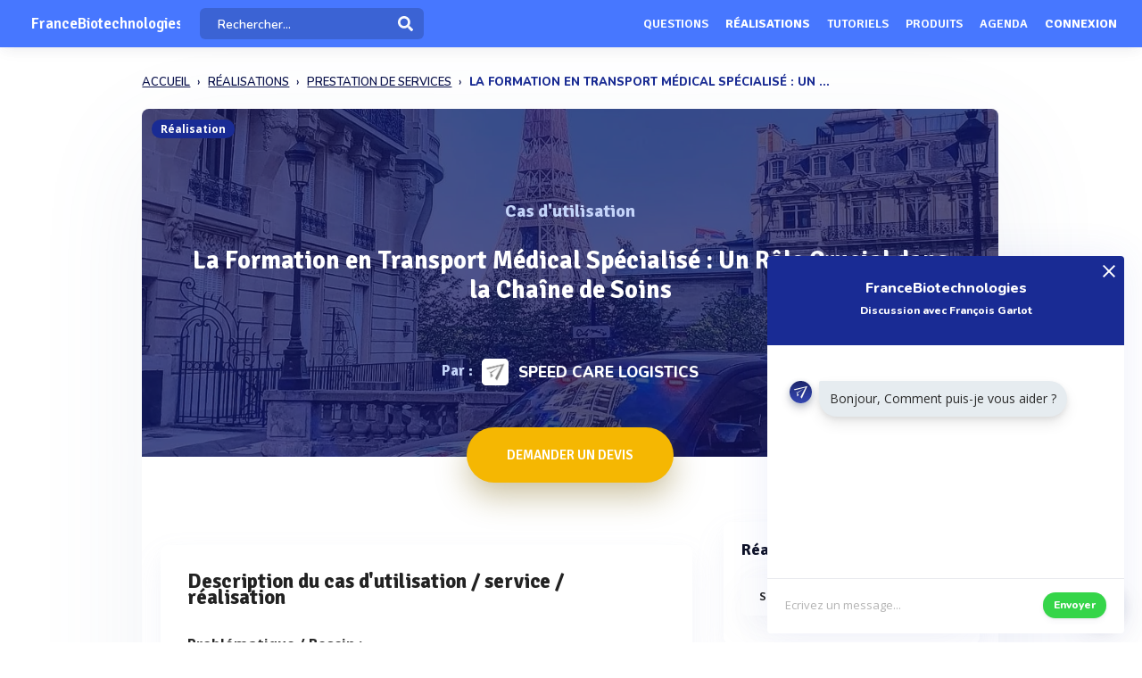

--- FILE ---
content_type: text/html; charset=UTF-8
request_url: https://www.francebiotechnologies.fr/realisation/2-la-formation-en-transport-medical-specialise-:-un-role-crucial-dans-la-chaine-de-soins
body_size: 13390
content:
<!DOCTYPE html>
<html lang="fr">
    <head>
        <meta http-equiv="Content-Type" content="text/html; charset=UTF-8">
        <!-- Meta, title, CSS, favicons, etc. -->
        <meta charset="utf-8">
        <meta http-equiv="X-UA-Compatible" content="IE=edge">
        <meta name="viewport" content="width=device-width, initial-scale=1">
        <meta property="fb:admins" content="100008202841091" />
        <meta property="fb:page_id" content="233818463482478" />
        <link rel="icon" href="/img/favicon.ico" type="image/x-icon" />
        <link rel="apple-touch-icon" sizes="57x57" href="/img/apple-icon-57x57.png">
        <link rel="apple-touch-icon" sizes="60x60" href="/img/apple-icon-60x60.png">
        <link rel="apple-touch-icon" sizes="72x72" href="/img/apple-icon-72x72.png">
        <link rel="apple-touch-icon" sizes="76x76" href="/img/apple-icon-76x76.png">
        <link rel="apple-touch-icon" sizes="114x114" href="/img/apple-icon-114x114.png">
        <link rel="apple-touch-icon" sizes="120x120" href="/img/apple-icon-120x120.png">
        <link rel="apple-touch-icon" sizes="144x144" href="/img/apple-icon-144x144.png">
        <link rel="apple-touch-icon" sizes="152x152" href="/img/apple-icon-152x152.png">
        <link rel="apple-touch-icon" sizes="180x180" href="/img/apple-icon-180x180.png">
        <link rel="icon" type="image/png" sizes="192x192"  href="/img/android-icon-192x192.png">
        <link rel="icon" type="image/png" sizes="32x32" href="/img/favicon-32x32.png">
        <link rel="icon" type="image/png" sizes="96x96" href="/img/favicon-96x96.png">
        <link rel="icon" type="image/png" sizes="16x16" href="/img/favicon-16x16.png">
        <link rel="manifest" href="/img/manifest.json">
        <meta name="msapplication-TileColor" content="#3e70ae">
        <meta name="msapplication-TileImage" content="/img/ms-icon-144x144.png">
        <meta name="theme-color" content="#3e70ae">
        <link rel="canonical" href="https://www.francebiotechnologies.fr/realisation/2-la-formation-en-transport-medical-specialise-:-un-role-crucial-dans-la-chaine-de-soins" />
        <title>La Formation en Transport Médical Spécialisé : Un Rôle Crucial dans la Chaîne de Soins - Speed care logistics - FranceBiotechnologies</title>
 

                            <meta name="description" content="Découvrez un cas pratique de Speed care logistics concernant :La Formation en Transport Médical Spécialisé : Un Rôle Crucial dans la Chaîne de Soins">        
                  
          
                                                        
        
                    <meta name="rank" content="La Formation en Transport Médical Spécialisé : Un Rôle Crucial dans la Chaîne de Soins">
            <meta name="ranktype" content="realisation"> 
            <meta name="rankseq" content="4275960232"> 
            <meta name="ranksupp" content="v"> 
            <meta property="og:locale" content="fr_FR">
            <meta name="twitter:card" content="summary">
            <meta name="twitter:site" content="@lphamedia">
            <meta property="og:site_name" content="FranceBiotechnologies">
            <meta property="og:title" content="La Formation en Transport Médical Spécialisé : Un Rôle Crucial dans la Chaîne de Soins">
            <meta property="og:image" content="https://cdn.francebiotechnologies.fr/images-produits/60232/T2/427596023261f1296e792be3b4e1d6e5d12ef7735964fa0e56a7a46.webp">
            <meta name="twitter:image" content="https://cdn.francebiotechnologies.fr/images-produits/60232/T2/427596023261f1296e792be3b4e1d6e5d12ef7735964fa0e56a7a46.webp">
            <meta property="og:url" content="https://www.francebiotechnologies.fr/realisation/2-la-formation-en-transport-medical-specialise-:-un-role-crucial-dans-la-chaine-de-soins">
            <meta property="og:description" content="Découvrez l'actualité et les informations de cette réalisation">
            <meta name="twitter:title" content="La Formation en Transport Médical Spécialisé : Un Rôle Crucial dans la Chaîne de Soins  ">
            <meta name="twitter:description" content="Découvrez l'actualité et les informations de cette réalisation">
            <meta name="twitter:url" content="https://www.francebiotechnologies.fr/realisation/2-la-formation-en-transport-medical-specialise-:-un-role-crucial-dans-la-chaine-de-soins">
            <meta name="twitter:domain" content="FranceBiotechnologies"> 
        
        
                
                        
                

        
         

       
        <link rel="preload" href="https://fonts.gstatic.com/s/opensans/v40/memvYaGs126MiZpBA-UvWbX2vVnXBbObj2OVTS-muw.woff2" as="font" type="font/woff2" crossorigin="anonymous">
        <link rel="preload" href="https://fonts.gstatic.com/s/nunito/v26/XRXV3I6Li01BKofINeaB.woff2" as="font" type="font/woff2" crossorigin="anonymous">
             <link rel="preload" href="https://fonts.gstatic.com/s/signika/v25/vEFO2_JTCgwQ5ejvMV0Ox_Kg1UwJ0tKfX6bBjM4.woff2" as="font" type="font/woff2" crossorigin="anonymous">

        <link href='https://fonts.googleapis.com/css?family=Open+Sans:400,600,700|Nunito:600,800,900|Signika:600,700' rel='stylesheet' type='text/css'> 
        <link href='https://cdnjs.cloudflare.com/ajax/libs/twitter-bootstrap/3.3.6/css/bootstrap.min.css' rel='stylesheet' type='text/css'> 
        <link href='https://cdnjs.cloudflare.com/ajax/libs/simplelightbox/1.8.4/simplelightbox.min.css' rel='stylesheet' type='text/css'> 
        
       <link rel="stylesheet" type="text/css" href="https://cdn.francebiotechnologies.fr/dist/all.min.css?v=3.143" />
<link rel="stylesheet" type="text/css" href="https://api.mapbox.com/mapbox-gl-js/v0.38.0/mapbox-gl.css" />
<link rel="stylesheet" type="text/css" href="/css/print_real.css?v=3.143" />
     

        <script src="https://cdnjs.cloudflare.com/ajax/libs/jquery/2.2.3/jquery.min.js"></script> 


        <!--[if lt IE 9]>
          <script src="/js/plugins/ie8-responsive-file-warning.js"></script>
          <![endif]-->

        <!-- HTML5 shim and Respond.js for IE8 support of HTML5 elements and media queries -->
        <!--[if lt IE 9]>
              <script src="https://oss.maxcdn.com/html5shiv/3.7.2/html5shiv.min.js"></script>
              <script src="https://oss.maxcdn.com/respond/1.4.2/respond.min.js"></script>
            <![endif]--> 
        <noscript>Your browser does not support JavaScript!</noscript>


        
        
                        <script>

                (function (i, s, o, g, r, a, m) {
                    i['GoogleAnalyticsObject'] = r;
                    i[r] = i[r] || function () {
                        (i[r].q = i[r].q || []).push(arguments)
                    }, i[r].l = 1 * new Date();
                    a = s.createElement(o),
                            m = s.getElementsByTagName(o)[0];
                    a.async = 1;
                    a.src = g;
                    m.parentNode.insertBefore(a, m)
                })(window, document, 'script', 'https://www.google-analytics.com/analytics.js', 'ga');

                ga('create', 'UA-1917694-1', 'auto');
                ga('send', 'pageview');
            </script>
                    
                
    </head>
    <body  class="nav-sm  "  user_id=""  data-rel-page-current="0"   >

                                        <div id="fb-root"></div>


        <div class="body">
            <div class="main_container" dataent='1300005029' datarw='speed-care-logistics' datatitle='Speed care logistics - FranceBiotechnologies'>
                 
<div class="home " id="home">
    <header class="header"> 
        <div class="navbar-fixed z-depth-1" style='position: fixed;'>
        <nav style='background:#4777FF!important;;'>
            <div class="nav-wrapper container-content">
                <div class="row">
                    <div class=" sub-menu-parent col-lg-2 col-md-2 col-sm-5 col-sm-offset-2 col-lg-offset-0 col-md-offset-0 hidden-sm hidden-xs text-center"  style=" padding-left: 10px;   padding-right: 0;">
                        
                        <div style="position: relative;    padding-left: 15px;">

                            
                                                            <div class="logo-name"   style='width: 90%;
                                     max-width: 90%;' >  <a title="Page d'accueil" href="/" style="font-family: 'Signika';
                                                 font-weight: 600;
                                                 font-size: 17px;
                                                 color: white!important;                                                    display: block;
                                                 margin-top: 1px;">FranceBiotechnologies</a>
                                </div>
                                                                                </div>
                    </div>
                    <div class="col-lg-2 col-md-2 col-sm-1 col-xs-1 col-lg-offset-0 col-md-offset-0 hidden-lg hidden-md"  style='    text-align: center;    padding: 0; '>
                        <a data-no-instant class="menu"><span style="   font-size: 22px;" class="fa fa-bars"></span></a>
                    </div>
                    <div class='col-lg-offset-2 col-md-offset-2 col-sm-offset-2 autocompleteblock col-md-12 col-sm-12 col-xs-12 hidden-xs'>
                        <div class='auto'>
                            <div class='autolist'>
                            </div>
                            <div class='autoplus'>
                            </div>
                        </div>
                    </div>
                    <div class="col-lg-3 col-md-3 col-sm-4  col-xs-6" style="padding-left:4px ">
                        <form class='col-md-10 col-sm-12 col-xs-12' id="navbarsearch" action="/recherche">
                            <div class='row'>
                                <div class="input-field    container-search-top">
                                    <i class="mdi-action-search prefix" ></i>
                                    <input autocomplete="off" id="search" type="search" name="q" placeholder="Rechercher..." class="search-top"/>

                                    <input type="submit" style="display:none;"/>
                                    <div class="search-button"><img src="[data-uri]" style="
                                                                    width: 17px;
                                                                    opacity: 0.97;
                                                                    margin-top: -4px;
                                                                    margin-right: -15px;
                                                                    "></div>
                                    <span class='fa fa-spinner iconloadsearch'  ></span>
                                </div>
                            </div>
                        </form>


                    </div>
                    <div class="col-lg-7 col-md-7 col-sm-7 col-xs-5 colnavmenu  " style="padding-right:10px">
                        <ul class="uldropdown" style="    margin: 0;    list-style-type: none;    width: 100%;    padding: 0;"> 

                            
                            <li class="btn-connection hidden-sm hidden-xs">

                                <a  title="Liste des questions / réponses techniques" data-no-instant href="/questions"  class="">Questions</a>

                            </li>
                            


                            <li class="btn-connection hidden-sm hidden-xs">

                                <a title="Liste des réalisations et savoir faire" data-no-instant href="/realisations" class=" active   " >Réalisations</a>

                            </li>

                            <li class="btn-connection hidden-sm hidden-xs">

                                <a title="Liste des tutoriels" data-no-instant href="/tutoriels" class="" >Tutoriels</a>

                            </li>

                            <li class="btn-connection hidden-sm hidden-xs">

                                <a title='Liste des produits du secteur' data-no-instant href="/produits" class="" >Produits</a>

                            </li>


                            <li class="btn-connection hidden-md hidden-sm  hidden-xs">

                                <a title="Liste des évènements du secteur" data-no-instant href="/evenements" class="" >Agenda</a>

                            </li>


                                                            
                                                            <li class="btn-connection dropdown">
                                    <a data-no-instant href="#" class="dropdown-toggle" data-toggle="dropdown"> Connexion</a>


                                    <ul id="login-dp" class="dropdown-menu">
                                        <li>
                                            <div class="row" style=" position:relative;">
                                                <div class="dropdownArrow hidden-xs" style="transform: translateX(497px) rotate(45deg);    position: absolute;
                                                     top: -10px;
                                                     left: 60%;
                                                     right: 0;
                                                     margin: 0 auto;    width: 12px;
                                                     height: 12px;
                                                     -webkit-transform: rotate(45deg);
                                                     transform: rotate(45deg);
                                                     border-radius: 4px 0 0 0;
                                                     background: #fff;
                                                     -webkit-box-shadow: -3px -3px 5px rgba(82,95,127,.04);
                                                     box-shadow: -3px -3px 5px rgba(82,95,127,.04);
                                                     will-change: transform;"></div>
                                                <div class="col-md-12 col-sm-12 col-xs-12" style="font-weight: 600;"><form class="form" role="form" method="post" action="/auth/basic-simple" accept-charset="UTF-8" id="login-nav" style="
                                                                                                                           padding: 20px 5px 20px 5px;
                                                                                                                           ">
                                                        <div class="form-group">
                                                            <input type="hidden" name="redirect" value="/realisation/2-la-formation-en-transport-medical-specialise-:-un-role-crucial-dans-la-chaine-de-soins">
                                                            <label class="sr-only" for="exampleInputEmail2">Email address</label>
                                                            <input type="email" name="login" class="form-control" id="exampleInputEmail2" placeholder="Email*" required="" style="
                                                                   border-radius: 4px;
                                                                   padding: 0 10px;
                                                                   font-weight: 500;
                                                                   border: 1px solid #bdccdb!important;

                                                                   ">
                                                        </div>
                                                        <div class="form-group" style="
                                                             margin-bottom: 20px;
                                                             ">
                                                            <label class="sr-only" for="exampleInputPassword2">Password</label>
                                                            <input type="password" name="mdp" class="form-control" id="exampleInputPassword2" placeholder="Mot de passe*" required="" style="
                                                                   border-radius: 4px;
                                                                   padding: 0 10px;
                                                                   font-weight: 500;
                                                                   border: 1px solid #bdccdb!important;

                                                                   ">

                                                        </div>
                                                        <div class="form-group text-right" style="
                                                             /* margin-bottom: 18px; */
                                                             clear: both;
                                                             ">
                                                            <button type="submit" class="btn btn-primary btn modalbtnclick" style="font-weight: 700;/* border-radius: 50px; */background: rgb(25 43 148)!important;padding: 12px 14px;/* width: 100%; */float: left;vertical-align: middle;"> Connexion</button>
                                                        </div><div class="help-block text-right" style="
                                                                   /* float: left; */
                                                                   line-height: 40px;
                                                                   "><a style="        color: #232355;
                                                             text-transform: none;
                                                             font-weight: 600;
                                                             font-size: 11px;" href="/auth/forgetPassword">Mot de passe oublié ?</a></div>

                                                    </form>
                                                </div>
                                                <br>
                                                <div class="bottom text-center validbtnsuccess btn-success" style="padding: 0px;margin-right: -2px;margin-left: -2px;border: none;border-radius: 2px;">
                                                    <a style="color:white;    font-size: 12px;" href="/register"><b>Pas encore inscrit ? Inscrivez-vous</b></a>
                                                </div>
                                            </div>
                                        </li>
                                    </ul>
                                </li>
                            
                        </ul>
                    </div>
                </div>
            </div>
        </nav> 
    </div> 

    

</header>                    
    <div class="sidebar  " style='  margin-top: 60px; background:#4777FF!important;  display: none;   '>
    <div class="sidebar-body" style='padding-top: 5px;    max-height: calc(100vh - 5rem);
 ' >

        <section class="sidebar-section " style='    '> 
                                           
         
            <ul class="sidebar-list "   style="border:none;  padding-top: 10px;">

                  
                <li class="sidebar-list__item " >
                    <a  class="sidebar-list__link  " href="/">
                        <div class="sidebar-list__img-wrap">
                       
                        </div>
                        <div class="sidebar-list__title ng-binding" style='text-transform: uppercase!important'>Accueil</div>

                    </a>
                </li>
                    <li class="sidebar-list__item " >
                    <a class="sidebar-list__link  " href="/questions">
                        <div class="sidebar-list__img-wrap">     
                          </div>
                        <div class="sidebar-list__title ng-binding" style='text-transform: uppercase!important'>Questions</div>

                    </a>
                </li>
                
                  <li class="sidebar-list__item" >
                    <a href="/realisations" class="sidebar-list__link "  >
                        <div class="sidebar-list__img-wrap">
                       
                        </div>
                        <div class="sidebar-list__title ng-binding" style='text-transform: uppercase!important'>Réalisations</div>

                    </a>
                </li>
               
                  <li class="sidebar-list__item" >
                    <a href="/tutoriels" class="sidebar-list__link "  >
                        <div class="sidebar-list__img-wrap">
                       
                        </div>
                        <div class="sidebar-list__title ng-binding" style='text-transform: uppercase!important'>Tutoriels</div>

                    </a>
                </li>
               
                    <li class="sidebar-list__item" >
                    <a href="/produits" class="sidebar-list__link "  >
                        <div class="sidebar-list__img-wrap">
                       
                        </div>
                        <div class="sidebar-list__title ng-binding" style='text-transform: uppercase!important'>Produits</div>

                    </a>
                </li>
                 
             
            
                  
                
                    <li class="sidebar-list__item" >
                    <a href='/evenements' class="sidebar-list__link  " >
                        <div class="sidebar-list__img-wrap">
                     
                        </div>
                        <div class="sidebar-list__title ng-binding" style='text-transform: uppercase!important'>Agenda</div>

                    </a>
                       
                </li>
                 

            </ul>

      
        </section>



    </div>
</div>

                           <main class="main_content" style="   ">
      
        
            <div class="sidebar-layout" style='      '>  
                
                 <div class="row">
             
                
                





        <div style="    padding: 0px;margin-top: 25px;" class=" col-lg-9 col-lg-offset-1-5 col-md-10 col-md-offset-1 col-sm-12 col-sm-offset-0 col-xs-12 col-xs-offset-0">
<nav class="navbreadcrumbalpha" aria-label="breadcrumb">
  <ul  class="breadcrumbalpha"  itemscope itemtype="https://schema.org/BreadcrumbList">
  <li itemprop="itemListElement" itemscope itemtype="https://schema.org/ListItem">
                <a itemprop="item" href="https://www.francebiotechnologies.fr">
                    <span itemprop="name">ACCUEIL</span>
                </a>
                <meta itemprop="position" content="1" />
            </li>
    <li itemprop="itemListElement" itemscope itemtype="https://schema.org/ListItem">
      <a itemprop="item" href="/realisations">
        <span itemprop="name">RÉALISATIONS</span>
      </a>
      <meta itemprop="position" content="2" />
    </li>
  
            <li itemprop="itemListElement" itemscope itemtype="https://schema.org/ListItem">
     <a itemprop="item" href="https://www.francebiotechnologies.fr/realisations/controle">
    <span itemprop="name">PRESTATION DE SERVICES</span>
  </a>
  <meta itemprop="position" content="3" />
</li>       <li > 
    
    <span >LA FORMATION EN TRANSPORT MÉDICAL SPÉCIALISÉ : UN ...</span>
  
   
  </li>   </ul>
</nav>
</div>
<div class="fluid-section principal-section  col-lg-9 col-lg-offset-1-5 col-md-10 col-md-offset-1 col-sm-12 col-sm-offset-0 col-xs-12 col-xs-offset-0" style='   min-height: 860px;
     margin-top: 25px;
     padding: 0px;
     border-bottom: none;
     margin-bottom: 15px;
     border-radius: 8px;
     overflow: hidden;
     box-shadow: 0px 40px 126px 0px rgba(96, 121, 161, 0.09);'>
    <div class="fluid-section navent col-lg-12 col-md-8 col-md-offset-2 col-sm-12 col-xs-12" style='display:none;     position: absolute;
         top: -60px;
         border: none;
         left: 0;
         box-shadow: 0px 2px 2px 0px rgba(148, 148, 148, 0.16);
         right: 0;
         background: rgba(255, 255, 255, 1);
         height: 60px;
         border-radius: 0px 0px 2px 2px;
         overflow: hidden;  '>
                    
       


    </div>  

    <div class="fluid-section-body" >
       
        
                                                      <div class='fluid-section-body__inner' style='          padding: 0px!important;    overflow: hidden;    margin-bottom: 0px;' itemscope itemtype="https://schema.org/CreativeWork">
            <div class="row">
                <input type="hidden" id="Numprodreal" value="42759"/>
                <input type="hidden" id="cartreal" value="4275960232"/>
                <input type="hidden" id="Num" value="42759"/>
                <input type="hidden" name="client[]" value="true">
                <input type="hidden" id="seqficclient" value="1300005029"/>
            
                                <meta itemprop="description" content="Nous proposons une formation rigoureuse pour chaque collaborateur, afin de r&eacute;pondre &agrave; ces exigences. En &eacute;tant &agrave; l'&eacute;coute des besoins r&eacute;els sur le terrain, nous garantissons que les transporteurs acqui&egrave;rent une ma&icirc;trise totale des comp&eacute;tences requises pour exceller dans ce domaine crucial. Cette formation couvre un large &eacute;ventail de connaissances, allant des proc&eacute;dures m&eacute;dicales et des pr&eacute;l&egrave;vements sanguins, &agrave; la connaissance des cha&icirc;nes de transfusion, des r&eacute;glementations applicables, des r&egrave;gles de l'h&eacute;movigilance et des proc&eacute;dures d'appel. De plus, la formation assure que le personnel est capable de se prot&eacute;ger et de prot&eacute;ger les autres contre les contaminations &eacute;ventuelles.">             
                <meta itemprop="name" content="La Formation en Transport Médical Spécialisé : Un Rôle Crucial dans la Chaîne de Soins">
            <meta itemprop="image" content="https://cdn.francebiotechnologies.fr/images-produits/60232/T2/427596023261f1296e792be3b4e1d6e5d12ef7735964fa0e56a7a46.webp"/>
            <meta itemprop="genre" content="Réalisations"/>          
         
                         <meta itemprop="datePublished" content="2023-09-07T19:54:30+02:00">
                        <div  itemprop="author"  itemscope itemtype="https://schema.org/Organization">
                <meta itemprop="name" content="SPEED CARE LOGISTICS"/>
                              
                <meta itemprop="url" content="https://www.francebiotechnologies.fr/entreprise/speed-care-logistics">
                </div>
                
                 
              
                
                
                <div class="col-lg-12 col-md-12 col-sm-12 col-xs-12 col-central-ficheentreprise" style='padding:0px  '>
                    <div id="my-tab-content" class="tab-content  " style="    box-shadow: 0px 0px 0px!important;
                         border: none!important;background: transparent;overflow: visible;
                         padding: 0!important;">
                        <div class="tab-pane tabent active " id="actupane" style="min-height: 150px;">                             

                            <div class='col-md-12 col-xs-12' style='padding:0px  '>
                                <section class=' pvi-hero  '  style='  overflow: hidden;   min-height: 150px; position:relative;    background-position: center center;background-image:url(https://cdn.francebiotechnologies.fr/images-produits/60232/T2/427596023261f1296e792be3b4e1d6e5d12ef7735964fa0e56a7a46.webp); '>
                                    <span class="encardtypeevent hidden-xs" style="     z-index: 2;
                                          margin-left: 20px;
                                          margin-top: 12px;


                                          font-weight: 700;
                                          color: white;
                                          border-radius: 50px;
                                          background: rgb(25 43 148);
                                          font-size: 12px;
                                          ">Réalisation</span>
                                    <a href="https://cdn.francebiotechnologies.fr/images-produits/60232/T2/427596023261f1296e792be3b4e1d6e5d12ef7735964fa0e56a7a46.webp"   rel="nofollow" class="photobox" data-no-instant style="display: block;    min-height: 100px; height: 100%;width: 100%;text-align: center;">
                                    </a>
                                    <div class="text-center">
                                        <div style="font-family: 'Signika';
    font-size: 20px;
    color: #c4d4f9;
    font-weight: 800;
    position: relative;
    z-index: 1;
    margin-bottom: 25px;">Cas d'utilisation</div>
                                        <h1  class="nameactivite" style="     margin: 60px;
                                            margin-bottom: 120px;
                                              
   margin-bottom: 60px;
                                                                                         margin-top: 0px;
                                            font-size: 28px;
                                            font-weight: 900;
                                            font-family: 'Signika', sans-serif;
                                            color: white;
                                            z-index: 1;
                                            position: relative;">La Formation en Transport Médical Spécialisé : Un Rôle Crucial dans la Chaîne de Soins</h1>
                                    
                                    <div style="font-family: 'Nunito';
                                    font-size: 17px;
                                    color: #c4d4f9;
                                    font-weight: 800;
                                       margin-bottom: 80px;
                                    position: relative;
                                    z-index: 1;
                                    margin-top: 25px;"><a style=" color: #c4d4f9;" href="/entreprise/speed-care-logistics" ><span style="font-family:'Signika';">Par :</span> 
                                        <span style="background: white;margin-top: 0px;      margin-right: 6px;
                                        margin-left: 5px;  box-shadow: 0 9px 9px rgba(147, 147, 198, 0.1), 0 1px 10px rgba(21, 71, 160, 0.02);   width: 30px;
                                        height: 30px;border-radius: 5px;
                                        line-height: 25px;
                                        vertical-align: middle;
                                        " class="imgarbo">
                                                            
                                   
                                                                                <img   alt="" src="https://cdn.francebiotechnologies.fr/dist/img/Entreprisedefaut.png">          
                                                                        </span>
                                        <span style="color:white;display: inline-block;vertical-align: middle;">SPEED CARE LOGISTICS</span></a></div>
                                    
                                                                    </div>
                                    <div style="width:100%;height:100%;    top: 0;left:0;position:absolute;background: rgba(12, 14, 91, 0.7);"></div>
                                </section>
                                <div class='block-entreprise' style="   border:none!important;  ">
                                    <div class='row'>
                                        <div class='col-md-12 col-xs-12 text-center grosbtndevisb'>

                                            

                                                <a dataseq="1300005029" datacart="4275960232"  class="  grosbtndevis contact-produit-rapide" style="
                                                   font-size: 15px;
                                                   margin: 5px;
                                                   margin-top: -48px;
                                                   margin-bottom: 40px;
                                                   font-weight: 600;

                                                   color: white!important;
                                                   display: inline-block!important;

                                                   transform-style: preserve-3d;
                                                   background: #F5B702;
                                                   cursor: pointer;
                                                   border-radius: 50px!important;
                                                   text-align: center;
                                                   box-shadow: 0 15px 35px rgba(124, 101, 17, 0.38), 0 5px 15px rgba(163, 102, 25, 0.02);

                                                   padding: 20px!important;
                                                   text-transform: uppercase;
                                                   padding-left: 45px!important;
                                                   overflow: hidden;
                                                   padding-right: 45px!important;
                                                   font-family: 'Signika';
                                                   "><div class="cont_titulo" style="
                                                       margin-top: 0px;
                                                       margin-right:  0px;
                                                       ">Demander un devis</div></a>
                                                
                                        </div>
                                        <div class="col-lg-8 col-md-8 col-sm-12 col-xs-12 text-center "   style="padding-left: 25px;    padding-right: 25px;">

                                            <div class="row">

                                                <div class='block-activite-produit  col-md-12 col-sm-12 col-xs-12' style="  margin-bottom: 25px;

                                                     padding-bottom: 0px;
                                                     padding-top: 0px;">
                                             
                                                                                                      </div>

                                               

                                                                                                    <div class='col-md-12 col-xs-12' style='margin-bottom: 25px'>
                                                        <div class=" block-fiche-description block-entreprise" style="  border-radius: 8px;    padding: 20px; margin-top: 0px;
                                                             box-shadow: 0px 0px 0px;overflow: hidden; box-shadow: 0 15px 35px rgba(168, 168, 211, 0.1), 0 5px 15px rgba(210, 213, 219, 0.06);border:none;
    border-radius: 8px;">
                                                            <div class=" card-definition-real" style="   position:relative;    overflow: hidden;">
                                                                <div class='block-description-produit description descriptionreal ' style="  margin-top: 0px; font-size: 16px;">
                                                                      <h2  class="unit-group-title text-left"> 
                                                                        Description du cas d'utilisation / service / réalisation  </h2>                                                                        <div  itemprop="text">
                                                                                                                                                     <p><strong>Probl&eacute;matique / Besoin :</strong></p>
<p>Le transport m&eacute;dical sp&eacute;cialis&eacute; est une composante vitale et indispensable de la cha&icirc;ne de soins int&eacute;grale. Il joue un r&ocirc;le crucial en permettant l'acheminement s&eacute;curis&eacute; et efficace de produits de sant&eacute; indispensables - sang, organes, greffons, tissus, mati&egrave;res dangereuses (conform&eacute;ment &agrave; l'accord ADR) et mat&eacute;riel m&eacute;dical - vers des lieux de soins essentiels, qu'il s'agisse de cabinets m&eacute;dicaux, de structures hospitali&egrave;res ou de cliniques. Face &agrave; cette importance, il est essentiel que le personnel impliqu&eacute; soit hautement form&eacute; et capable de r&eacute;pondre de mani&egrave;re comp&eacute;tente et compassionnelle &agrave; des situations d'urgence. Cependant, le manque de formation ad&eacute;quate peut entra&icirc;ner des probl&egrave;mes tels que la mauvaise conservation des &eacute;chantillons, leur mauvaise manipulation ou leur mauvaise livraison, qui peuvent avoir des cons&eacute;quences graves pour les patients et les &eacute;tablissements de sant&eacute;.<br /><br /></p>
<p><strong>M&eacute;thode utilis&eacute;e / R&eacute;ponse apport&eacute;e :</strong></p>
<p>Nous proposons une formation rigoureuse pour chaque collaborateur, afin de r&eacute;pondre &agrave; ces exigences. En &eacute;tant &agrave; l'&eacute;coute des besoins r&eacute;els sur le terrain, nous garantissons que les transporteurs acqui&egrave;rent une ma&icirc;trise totale des comp&eacute;tences requises pour exceller dans ce domaine crucial. Cette formation couvre un large &eacute;ventail de connaissances, allant des proc&eacute;dures m&eacute;dicales et des pr&eacute;l&egrave;vements sanguins, &agrave; la connaissance des cha&icirc;nes de transfusion, des r&eacute;glementations applicables, des r&egrave;gles de l'h&eacute;movigilance et des proc&eacute;dures d'appel. De plus, la formation assure que le personnel est capable de se prot&eacute;ger et de prot&eacute;ger les autres contre les contaminations &eacute;ventuelles.<br /><br /></p>                                                                    </div>
                                                                </div>
                                                            </div>
                                                        </div>
                                                    </div>
                                                

                                                

                                                                                                       

                                                 


                                                 
                                                     
                        

                                              

                                                
                                                
                                                                        
                            
                        
                                                
                                                                        
                                               


                                                
                                            </div>

                                        </div>

                                        <div class="col-lg-4 col-md-4 col-sm-12 col-xs-12 " style='       padding-right: 25px;'>


                                            <div class='row'>

                                                


                                                                                                    <div class="col-md-12 col-sm-12 col-xs-12" style='margin-bottom: 25px;'>
                                                        <div class=" block-fiche-description block-entreprise" style="      padding: 20px; margin-top: 0px;    border-radius: 8px;
                                                             box-shadow: 0px 0px 0px;overflow: hidden; box-shadow: 0 15px 35px rgba(168, 168, 211, 0.1), 0 5px 15px rgba(210, 213, 219, 0.06);border:none;
    border-radius: 8px;">

                                                            <h2  class="unit-group-title text-left"> 
                                                                Réalisé par :  </h2>
                                                               
                                                                                                                                 





 
    <div style="     padding: 10px;
    background: #fefefe;
    margin-bottom: 12px;
    transition-property: color, background-color, box-shadow, transform;
    transition-duration: .15s;
    border-radius: 6px;
    box-shadow: rgb(114 121 154 / 6%) 0px 15px 38px, rgb(189 191 209 / 3%) 3px -6px 29px;
    position: relative;
    overflow: hidden;
    z-index: 1;
         ">


        <a data-no-instant style="    color: #3f8fca;display:block;    position: relative;    text-align: left; 
           font-size: 14px;" class="lien-entreprise-retour-prod " href="/entreprise/speed-care-logistics">
          
            <div style="display:inline-block;vertical-align: middle">
                <h3  style='   display: inline-block;
                         padding: 3px 10px;
                         padding-top: 4px;                       
                         border-radius: 3px;
                        
                           color: #222;
                         font-family: "Signika";
                         font-weight: 600;    margin-bottom: 0;
                         font-size: 13px;'>SPEED CARE LOGISTICS</h3>
           

            </div>
          
            </a>
 

          
        </div>

                                                                    </div>
                                                    </div>
                                                                                                                                                        


                                                                                                                                                                            <div class="col-md-12 col-sm-12 col-xs-12" style='margin-bottom: 25px;'>
                                                                <div class=" block-fiche-description block-entreprise" style="      padding: 20px; margin-top: 0px;   border-radius: 8px;
                                                                     box-shadow: 0px 0px 0px;overflow: hidden; box-shadow: 0 15px 35px rgba(168, 168, 211, 0.1), 0 5px 15px rgba(210, 213, 219, 0.06);border:none;
    border-radius: 8px;">
                                                                    <h2  class="unit-group-title text-left"> 
                                                                        Année de réalisation  </h2>
                                                                    <strong  class="name"  > 2023</strong>
                                                                </div>
                                                            </div>
                                                        
                                                                                                                                                                                <div class="col-md-12 col-sm-12 col-xs-12 champmapreal" style='margin-bottom: 25px;'>
                                                                <div class=" block-fiche-description block-entreprise" style="      padding: 20px; margin-top: 0px; border-radius: 8px;
                                                                     box-shadow: 0px 0px 0px;overflow: hidden; box-shadow: 0 15px 35px rgba(168, 168, 211, 0.1), 0 5px 15px rgba(210, 213, 219, 0.06);border:none;
    border-radius: 8px;">
                                                                    <h2  class="unit-group-title text-left"> 
                                                                        Lieux de réalisation  </h2>
                                                                    <strong  class="name"> Paris, France</strong><br><br>
                                                                    <input type="hidden" value="2.3483915" class="long"/>
                                                                    <input type="hidden" value="48.8534951" class="lat"/>
                                                                    <input type='hidden' class='titlemap' value='Lieux de la réalisation'/>
                                                                    <input type='hidden' class='adressemap' value='Paris, France'/>

                                                                    <div  id="map" style='    height: 250px;    border-radius: 4px;'> </div>
                                                                </div>
                                                            </div>
                                                        

                                                     


                                                        
                                                        
                                                            <div class="col-md-12 col-sm-12 col-xs-12" style='margin-bottom: 25px;'>

                                                                <div class=" block-fiche-description block-entreprise" style="  border-radius: 8px;        padding: 20px; margin-top: 0px;
                                                                     box-shadow: 0px 0px 0px;overflow: hidden; box-shadow: 0 15px 35px rgba(168, 168, 211, 0.1), 0 5px 15px rgba(210, 213, 219, 0.06);border:none;
    border-radius: 8px;">
                                                                    <h2  class="unit-group-title text-left"> 
                                                                        Type de réalisation  </h2>
                                                                    <div class=" blockcitationarticl0e text-left ">
                                                                        <ul style="    padding: 0;">
                                                                                                                                                         <li itemprop="mentions" itemscope itemtype="https://schema.org/WebPage" class='itemactivite-entreprise'> 
                                                                                <div class="knowbadge" style="  ">              
                                                                                    <div  class="filter"></div>    
                                                                                    <div class="btitre">     
                                                                                        <div  class="text-center titre"> 
                                                                                            <a itemprop="url" style="color:white!important" href="/sous-rubrique/transport-d-adn"><h3 itemprop="name" style="    margin-bottom: 3px;
    font-weight: 700;"  >Transport d'ADN</h3></a>   </div>                                          
                                                                                    </div>
                                                                                </div>
                                                                                 </li>
                                        
                                                                               
                                        
                                                                                                                                                         <li itemprop="mentions" itemscope itemtype="https://schema.org/WebPage" class='itemactivite-entreprise'> 
                                                                                <div class="knowbadge" style="  ">              
                                                                                    <div  class="filter"></div>    
                                                                                    <div class="btitre">     
                                                                                        <div  class="text-center titre"> 
                                                                                            <a itemprop="url" style="color:white!important" href="/sous-rubrique/transport-d-organes"><h3 itemprop="name" style="    margin-bottom: 3px;
    font-weight: 700;"  >Transport d'organes</h3></a>   </div>                                          
                                                                                    </div>
                                                                                </div>
                                                                                 </li>
                                        
                                                                               
                                        
                                                                                                                                                         <li itemprop="mentions" itemscope itemtype="https://schema.org/WebPage" class='itemactivite-entreprise'> 
                                                                                <div class="knowbadge" style="  ">              
                                                                                    <div  class="filter"></div>    
                                                                                    <div class="btitre">     
                                                                                        <div  class="text-center titre"> 
                                                                                            <a itemprop="url" style="color:white!important" href="/sous-rubrique/transport-de-biobanque"><h3 itemprop="name" style="    margin-bottom: 3px;
    font-weight: 700;"  >Transport de biobanque</h3></a>   </div>                                          
                                                                                    </div>
                                                                                </div>
                                                                                 </li>
                                        
                                                                               
                                        
                                                                                                                                                         <li itemprop="mentions" itemscope itemtype="https://schema.org/WebPage" class='itemactivite-entreprise'> 
                                                                                <div class="knowbadge" style="  ">              
                                                                                    <div  class="filter"></div>    
                                                                                    <div class="btitre">     
                                                                                        <div  class="text-center titre"> 
                                                                                            <a itemprop="url" style="color:white!important" href="/sous-rubrique/transport-de-matieres-dangereuses"><h3 itemprop="name" style="    margin-bottom: 3px;
    font-weight: 700;"  >Transport de matières dangereuses</h3></a>   </div>                                          
                                                                                    </div>
                                                                                </div>
                                                                                 </li>
                                        
                                                                               
                                        
                                                                                                                                                         <li itemprop="mentions" itemscope itemtype="https://schema.org/WebPage" class='itemactivite-entreprise'> 
                                                                                <div class="knowbadge" style="  ">              
                                                                                    <div  class="filter"></div>    
                                                                                    <div class="btitre">     
                                                                                        <div  class="text-center titre"> 
                                                                                            <a itemprop="url" style="color:white!important" href="/sous-rubrique/transport-de-matieres-infectieuses"><h3 itemprop="name" style="    margin-bottom: 3px;
    font-weight: 700;"  >Transport de matières infectieuses</h3></a>   </div>                                          
                                                                                    </div>
                                                                                </div>
                                                                                 </li>
                                        
                                                                               
                                        
                                                                                                                                                         <li itemprop="mentions" itemscope itemtype="https://schema.org/WebPage" class='itemactivite-entreprise'> 
                                                                                <div class="knowbadge" style="  ">              
                                                                                    <div  class="filter"></div>    
                                                                                    <div class="btitre">     
                                                                                        <div  class="text-center titre"> 
                                                                                            <a itemprop="url" style="color:white!important" href="/sous-rubrique/transport-de-plaquette"><h3 itemprop="name" style="    margin-bottom: 3px;
    font-weight: 700;"  >Transport de plaquette</h3></a>   </div>                                          
                                                                                    </div>
                                                                                </div>
                                                                                 </li>
                                        
                                                                               
                                        
                                                                                                                                                         <li itemprop="mentions" itemscope itemtype="https://schema.org/WebPage" class='itemactivite-entreprise'> 
                                                                                <div class="knowbadge" style="  ">              
                                                                                    <div  class="filter"></div>    
                                                                                    <div class="btitre">     
                                                                                        <div  class="text-center titre"> 
                                                                                            <a itemprop="url" style="color:white!important" href="/sous-rubrique/transport-de-plasma"><h3 itemprop="name" style="    margin-bottom: 3px;
    font-weight: 700;"  >Transport de plasma sanguin</h3></a>   </div>                                          
                                                                                    </div>
                                                                                </div>
                                                                                 </li>
                                        
                                                                               
                                        
                                                                                                                                                         <li itemprop="mentions" itemscope itemtype="https://schema.org/WebPage" class='itemactivite-entreprise'> 
                                                                                <div class="knowbadge" style="  ">              
                                                                                    <div  class="filter"></div>    
                                                                                    <div class="btitre">     
                                                                                        <div  class="text-center titre"> 
                                                                                            <a itemprop="url" style="color:white!important" href="/sous-rubrique/transport-de-prelevements-medicaux"><h3 itemprop="name" style="    margin-bottom: 3px;
    font-weight: 700;"  >Transport de prélèvements médicaux</h3></a>   </div>                                          
                                                                                    </div>
                                                                                </div>
                                                                                 </li>
                                        
                                                                               
                                        
                                                                                                                                                         <li itemprop="mentions" itemscope itemtype="https://schema.org/WebPage" class='itemactivite-entreprise'> 
                                                                                <div class="knowbadge" style="  ">              
                                                                                    <div  class="filter"></div>    
                                                                                    <div class="btitre">     
                                                                                        <div  class="text-center titre"> 
                                                                                            <a itemprop="url" style="color:white!important" href="/sous-rubrique/transport-de-reactifs"><h3 itemprop="name" style="    margin-bottom: 3px;
    font-weight: 700;"  >Transport de réactifs</h3></a>   </div>                                          
                                                                                    </div>
                                                                                </div>
                                                                                 </li>
                                        
                                                                               
                                        
                                                                                                                                                         <li itemprop="mentions" itemscope itemtype="https://schema.org/WebPage" class='itemactivite-entreprise'> 
                                                                                <div class="knowbadge" style="  ">              
                                                                                    <div  class="filter"></div>    
                                                                                    <div class="btitre">     
                                                                                        <div  class="text-center titre"> 
                                                                                            <a itemprop="url" style="color:white!important" href="/sous-rubrique/transport-de-sang"><h3 itemprop="name" style="    margin-bottom: 3px;
    font-weight: 700;"  >Transport de sang</h3></a>   </div>                                          
                                                                                    </div>
                                                                                </div>
                                                                                 </li>
                                        
                                                                               
                                        
                                                                                                                                                         <li itemprop="mentions" itemscope itemtype="https://schema.org/WebPage" class='itemactivite-entreprise'> 
                                                                                <div class="knowbadge" style="  ">              
                                                                                    <div  class="filter"></div>    
                                                                                    <div class="btitre">     
                                                                                        <div  class="text-center titre"> 
                                                                                            <a itemprop="url" style="color:white!important" href="/sous-rubrique/transport-des-essais-cliniques"><h3 itemprop="name" style="    margin-bottom: 3px;
    font-weight: 700;"  >Transport des essais cliniques</h3></a>   </div>                                          
                                                                                    </div>
                                                                                </div>
                                                                                 </li>
                                        
                                                                               
                                        
                                                                                                                                                         <li itemprop="mentions" itemscope itemtype="https://schema.org/WebPage" class='itemactivite-entreprise'> 
                                                                                <div class="knowbadge" style="  ">              
                                                                                    <div  class="filter"></div>    
                                                                                    <div class="btitre">     
                                                                                        <div  class="text-center titre"> 
                                                                                            <a itemprop="url" style="color:white!important" href="/sous-rubrique/transport-de-virus"><h3 itemprop="name" style="    margin-bottom: 3px;
    font-weight: 700;"  >Transport de virus</h3></a>   </div>                                          
                                                                                    </div>
                                                                                </div>
                                                                                 </li>
                                        
                                                                               
                                        
                                                                                                                                                    </ul>
                                                                    </div>
                                                                </div>


                                                            </div>
                                                        


                                                      
                                                    </div>
                                                </div>
                                            </div>
                                        </div>

                                    </div> 
                                </div>

                            </div>
                        </div> 

                    </div>
                </div>

            </div>
        </div> 

        


                
                          

        
        
        
                <div   class="fluid-section principal-section  col-lg-9 col-lg-offset-1-5 col-md-10 col-md-offset-1   col-xs-12 sameprod" style='   border:none;
               margin-top: 15px;
               padding: 0px;
               border-bottom: none;
               margin-bottom: 15px;   background: transparent;
               border-radius: 8px;
               '>

            <div class='fluid-section-body__inner row padding-null'   style='      padding: 10px;
                 padding-top: 0px;    margin: 0;   background: transparent;
                 padding-right: 0px;padding-bottom:0;
                 padding-left: 0px;' >

                <div  class="  col-lg-12 col-sm-12 col-xs-12" style="      box-shadow: 0px 0px 0px!important;
                      border: none!important;
                      background: transparent;
                      padding: 0px;
                      padding-bottom: 15px!important;
                      padding-top: 0px!important;
                      ">
                    <div  itemscope itemtype="https://schema.org/ItemList" class="blockprodflux" style="      padding-left: 30px;
                         padding-right: 30px;padding-bottom:25px;border-radius: 8px;margin:0;margin-bottom:25px;box-shadow: 0px 40px 126px 0px rgba(96, 121, 161, 0.09);">

                        <h2 class="name-actu" style="   font-size: 15px;margin-bottom:  25px;margin-top:  10px;text-align: center;">
                            Autres réalisations du même type                        </h2>
                        <meta itemprop="name" content="Autres réalisations du même type">

                       
                        <div class='row'>
                                                                                                                     
                                    <div class='col-md-4 col-xs-12'>
                                         
<div class="example-2 card-real card-real-min" itemprop="itemListElement" itemscope itemtype="https://schema.org/CreativeWork">
            <meta itemprop="description" content="">
        <meta itemprop="name" content="Transport de PSL / greffon">
<meta itemprop="image" content="https://cdn.francebiotechnologies.fr/images-produits/58661/T2/24923586617fdc1a630c238af0815181f9faa190f55df0aa1e7e3e8.webp"/>
<meta itemprop="genre" content="Réalisations"/>
<meta itemprop="mainEntityOfPage" content="https://www.francebiotechnologies.fr/realisation/transport-de-psl-greffon">
                                                     
                                                   
                                                     
    <div class="wrapper lazy" src="[data-uri]" data-src="https://cdn.francebiotechnologies.fr/images-produits/58661/T2/24923586617fdc1a630c238af0815181f9faa190f55df0aa1e7e3e8.webp" >
        <div class="overlay"></div>
        <div class="header">
            
             

            <ul class="menu-content"> 
           
                                    <li  itemprop="author"  itemscope itemtype="https://schema.org/Organization">
                        <a   href="/entreprise/transports-meditrans-1300004966"  title="accèder à l'entreprise TRANSPORTS MEDITRANS" >
                        <div itemprop="name" class="nameent">TRANSPORTS MEDITRANS</div>
                        <meta itemprop="url" content="/entreprise/transports-meditrans-1300004966">
           
                      
                            <div class="blocklogoent" >
                            <img src="https://cdn.francebiotechnologies.fr/logo/v/14966.webp" class="logo-ent" itemprop="logo" />                        </div>
                        </a> 
                    </li>
                            </ul>
        </div>
        <div class="data">
            <div class="content"> 
                  
                          
                <h3 class="title" ><a href="/realisation/transport-de-psl-greffon" title="Transport de PSL / greffon">Transport de PSL / greffon</a></h3>
              
                <p class="text">
                              
                </p>
                
                <a   href="/realisation/transport-de-psl-greffon" class="button">Voir plus</a>
            </div>
        </div>
    </div>
</div>

  
                                    </div>
                                                                                                                         
                                    <div class='col-md-4 col-xs-12'>
                                         
<div class="example-2 card-real card-real-min" itemprop="itemListElement" itemscope itemtype="https://schema.org/CreativeWork">
            <meta itemprop="description" content="">
        <meta itemprop="name" content="Safetrans, expert en transport d'essais cliniques et pré-cliniques">
<meta itemprop="image" content="https://cdn.francebiotechnologies.fr/images-produits/60046/T2/3945260046d778a4c8801aa7fec789dc35abb73f7c642e6b046aafd.webp"/>
<meta itemprop="genre" content="Réalisations"/>
<meta itemprop="mainEntityOfPage" content="https://www.francebiotechnologies.fr/realisation/safetrans,-expert-en-transport-dessais-cliniques-et-pre-cliniques">
                                                     
                                                   
                                                     
    <div class="wrapper lazy" src="[data-uri]" data-src="https://cdn.francebiotechnologies.fr/images-produits/60046/T2/3945260046d778a4c8801aa7fec789dc35abb73f7c642e6b046aafd.webp" >
        <div class="overlay"></div>
        <div class="header">
            
             

            <ul class="menu-content"> 
           
                                    <li  itemprop="author"  itemscope itemtype="https://schema.org/Organization">
                        <a   href="/entreprise/safetrans-services--colombier-saugnieu-1300037920"  title="accèder à l'entreprise SAFETRANS SERVICES" >
                        <div itemprop="name" class="nameent">SAFETRANS SERVICES</div>
                        <meta itemprop="url" content="/entreprise/safetrans-services--colombier-saugnieu-1300037920">
           
                      
                            <div class="blocklogoent" >
                            <img src="https://cdn.francebiotechnologies.fr/logo/v/14541.webp" class="logo-ent" itemprop="logo" />                        </div>
                        </a> 
                    </li>
                            </ul>
        </div>
        <div class="data">
            <div class="content"> 
                  
                          
                <h3 class="title" ><a href="/realisation/safetrans,-expert-en-transport-dessais-cliniques-et-pre-cliniques" title="Safetrans, expert en transport d'essais cliniques et pré-cliniques">Safetrans, expert en transport d'essais cliniques et pré-cliniques</a></h3>
              
                <p class="text">
                              
                </p>
                
                <a   href="/realisation/safetrans,-expert-en-transport-dessais-cliniques-et-pre-cliniques" class="button">Voir plus</a>
            </div>
        </div>
    </div>
</div>

  
                                    </div>
                                                                                                                         
                                    <div class='col-md-4 col-xs-12'>
                                         
<div class="example-2 card-real card-real-min" itemprop="itemListElement" itemscope itemtype="https://schema.org/CreativeWork">
            <meta itemprop="description" content="SAFETRANS propose pour chacune de ses missions de transport des glaci&egrave;res ou tout autre type d'emballage isotherme, pour r&eacute;pondre &agrave; ces probl&eacute;matique de maitrise de temp&eacute;rature.&nbsp;">
        <meta itemprop="name" content="Mise à disposition de glacières pour le transport de médicaments pour hopitaux privés ou publics">
<meta itemprop="image" content="https://cdn.francebiotechnologies.fr/images-produits/60046/T2/41342600465f401c99dde07519731b65e42b2196bb64afc7cf6697a.webp"/>
<meta itemprop="genre" content="Réalisations"/>
<meta itemprop="mainEntityOfPage" content="https://www.francebiotechnologies.fr/realisation/mise-a-disposition-de-glacieres-pour-le-transport-de-medicament-pour-hopitaux-prives-ou-publics">
                                                     
                                                   
                                                     
    <div class="wrapper lazy" src="[data-uri]" data-src="https://cdn.francebiotechnologies.fr/images-produits/60046/T2/41342600465f401c99dde07519731b65e42b2196bb64afc7cf6697a.webp" >
        <div class="overlay"></div>
        <div class="header">
            
             

            <ul class="menu-content"> 
           
                                    <li  itemprop="author"  itemscope itemtype="https://schema.org/Organization">
                        <a   href="/entreprise/safetrans-services--colombier-saugnieu-1300037920"  title="accèder à l'entreprise SAFETRANS SERVICES" >
                        <div itemprop="name" class="nameent">SAFETRANS SERVICES</div>
                        <meta itemprop="url" content="/entreprise/safetrans-services--colombier-saugnieu-1300037920">
           
                      
                            <div class="blocklogoent" >
                            <img src="https://cdn.francebiotechnologies.fr/logo/v/14541.webp" class="logo-ent" itemprop="logo" />                        </div>
                        </a> 
                    </li>
                            </ul>
        </div>
        <div class="data">
            <div class="content"> 
                  
                          
                <h3 class="title" ><a href="/realisation/mise-a-disposition-de-glacieres-pour-le-transport-de-medicament-pour-hopitaux-prives-ou-publics" title="Mise à disposition de glacières pour le transport de médicaments pour hopitaux privés ou publics">Mise à disposition de glacières pour le transport de médicaments pour hopitaux privés ou publics</a></h3>
              
                <p class="text">
                              
                </p>
                
                <a   href="/realisation/mise-a-disposition-de-glacieres-pour-le-transport-de-medicament-pour-hopitaux-prives-ou-publics" class="button">Voir plus</a>
            </div>
        </div>
    </div>
</div>

  
                                    </div>
                                                                                                                         
                                    <div class='col-md-4 col-xs-12'>
                                         
<div class="example-2 card-real card-real-min" itemprop="itemListElement" itemscope itemtype="https://schema.org/CreativeWork">
            <meta itemprop="description" content="">
        <meta itemprop="name" content="Transport médical et pharmaceutique en Île-de-France">
<meta itemprop="image" content="https://cdn.francebiotechnologies.fr/images-produits/59985/T2/4022259985e79b1e5afb1a2ffdb12cc18ca7ea3eab6481805238c8e.webp"/>
<meta itemprop="genre" content="Réalisations"/>
<meta itemprop="mainEntityOfPage" content="https://www.francebiotechnologies.fr/realisation/transport-medical-et-pharmaceutique-en-ile-de-france">
                                                     
                                                   
                                                     
    <div class="wrapper lazy" src="[data-uri]" data-src="https://cdn.francebiotechnologies.fr/images-produits/59985/T2/4022259985e79b1e5afb1a2ffdb12cc18ca7ea3eab6481805238c8e.webp" >
        <div class="overlay"></div>
        <div class="header">
            
             

            <ul class="menu-content"> 
           
                                    <li  itemprop="author"  itemscope itemtype="https://schema.org/Organization">
                        <a   href="/entreprise/novalis-transport-biologique-1300005010"  title="accèder à l'entreprise NOVALIS TRANSPORT BIOLOGIQUE" >
                        <div itemprop="name" class="nameent">NOVALIS TRANSPORT BIOLOGIQUE</div>
                        <meta itemprop="url" content="/entreprise/novalis-transport-biologique-1300005010">
           
                      
                            <div class="blocklogoent" >
                            <img src="https://cdn.francebiotechnologies.fr/logo/v/15010.webp" class="logo-ent" itemprop="logo" />                        </div>
                        </a> 
                    </li>
                            </ul>
        </div>
        <div class="data">
            <div class="content"> 
                  
                          
                <h3 class="title" ><a href="/realisation/transport-medical-et-pharmaceutique-en-ile-de-france" title="Transport médical et pharmaceutique en Île-de-France">Transport médical et pharmaceutique en Île-de-France</a></h3>
              
                <p class="text">
                              
                </p>
                
                <a   href="/realisation/transport-medical-et-pharmaceutique-en-ile-de-france" class="button">Voir plus</a>
            </div>
        </div>
    </div>
</div>

  
                                    </div>
                                                                                                                         
                                    <div class='col-md-4 col-xs-12'>
                                         
<div class="example-2 card-real card-real-min" itemprop="itemListElement" itemscope itemtype="https://schema.org/CreativeWork">
            <meta itemprop="description" content="">
        <meta itemprop="name" content="Transport et livraison de produits de santé : transport de sang, transport médical, transport biologique">
<meta itemprop="image" content="https://cdn.francebiotechnologies.fr/images-produits/59985/T2/4023159985705e880c7010956e353a727d92b9aa126482c735aa16f.webp"/>
<meta itemprop="genre" content="Réalisations"/>
<meta itemprop="mainEntityOfPage" content="https://www.francebiotechnologies.fr/realisation/transport-et-livraison-de-produits-de-sante-:-transport-de-sang,-transport-medical,-transport-biologique">
                                                     
                                                   
                                                     
    <div class="wrapper lazy" src="[data-uri]" data-src="https://cdn.francebiotechnologies.fr/images-produits/59985/T2/4023159985705e880c7010956e353a727d92b9aa126482c735aa16f.webp" >
        <div class="overlay"></div>
        <div class="header">
            
             

            <ul class="menu-content"> 
           
                                    <li  itemprop="author"  itemscope itemtype="https://schema.org/Organization">
                        <a   href="/entreprise/novalis-transport-biologique-1300005010"  title="accèder à l'entreprise NOVALIS TRANSPORT BIOLOGIQUE" >
                        <div itemprop="name" class="nameent">NOVALIS TRANSPORT BIOLOGIQUE</div>
                        <meta itemprop="url" content="/entreprise/novalis-transport-biologique-1300005010">
           
                      
                            <div class="blocklogoent" >
                            <img src="https://cdn.francebiotechnologies.fr/logo/v/15010.webp" class="logo-ent" itemprop="logo" />                        </div>
                        </a> 
                    </li>
                            </ul>
        </div>
        <div class="data">
            <div class="content"> 
                  
                          
                <h3 class="title" ><a href="/realisation/transport-et-livraison-de-produits-de-sante-:-transport-de-sang,-transport-medical,-transport-biologique" title="Transport et livraison de produits de santé : transport de sang, transport médical, transport biologique">Transport et livraison de produits de santé : transport de sang, transport médical, transport biologique</a></h3>
              
                <p class="text">
                              
                </p>
                
                <a   href="/realisation/transport-et-livraison-de-produits-de-sante-:-transport-de-sang,-transport-medical,-transport-biologique" class="button">Voir plus</a>
            </div>
        </div>
    </div>
</div>

  
                                    </div>
                                                                                                                         
                                    <div class='col-md-4 col-xs-12'>
                                         
<div class="example-2 card-real card-real-min" itemprop="itemListElement" itemscope itemtype="https://schema.org/CreativeWork">
            <meta itemprop="description" content="Enl&egrave;vement d'&eacute;chantillons pour laboratoire, en temp&eacute;rature ambiante ou temp&eacute;rature dirig&eacute;e.&nbsp;">
        <meta itemprop="name" content="Collection d&#39;échantillons biologiques dans les laboratoires, Clinique en Ile de France">
<meta itemprop="image" content="https://cdn.francebiotechnologies.fr/images-produits/59985/T2/376605998594be9e21fce7ca4fc61820cb2cfc18d663e3b22dc862e.webp"/>
<meta itemprop="genre" content="Réalisations"/>
<meta itemprop="mainEntityOfPage" content="https://www.francebiotechnologies.fr/realisation/collection-dechantillons-biologiques-dans-les-laboratoires-en-ile-de-france">
                                                     
                                                   
                                                     
    <div class="wrapper lazy" src="[data-uri]" data-src="https://cdn.francebiotechnologies.fr/images-produits/59985/T2/376605998594be9e21fce7ca4fc61820cb2cfc18d663e3b22dc862e.webp" >
        <div class="overlay"></div>
        <div class="header">
            
             

            <ul class="menu-content"> 
           
                                    <li  itemprop="author"  itemscope itemtype="https://schema.org/Organization">
                        <a   href="/entreprise/novalis-transport-biologique-1300005010"  title="accèder à l'entreprise NOVALIS TRANSPORT BIOLOGIQUE" >
                        <div itemprop="name" class="nameent">NOVALIS TRANSPORT BIOLOGIQUE</div>
                        <meta itemprop="url" content="/entreprise/novalis-transport-biologique-1300005010">
           
                      
                            <div class="blocklogoent" >
                            <img src="https://cdn.francebiotechnologies.fr/logo/v/15010.webp" class="logo-ent" itemprop="logo" />                        </div>
                        </a> 
                    </li>
                            </ul>
        </div>
        <div class="data">
            <div class="content"> 
                  
                          
                <h3 class="title" ><a href="/realisation/collection-dechantillons-biologiques-dans-les-laboratoires-en-ile-de-france" title="Collection d&#39;échantillons biologiques dans les laboratoires, Clinique en Ile de France">Collection d&#39;échantillons biologiques dans les laboratoires, Clinique en Ile de France</a></h3>
              
                <p class="text">
                              
                </p>
                
                <a   href="/realisation/collection-dechantillons-biologiques-dans-les-laboratoires-en-ile-de-france" class="button">Voir plus</a>
            </div>
        </div>
    </div>
</div>

  
                                    </div>
                                                                                                                                                                                                                                                                                                                                                                                                                                                                                                
                        </div>

                     
                    </div>
                </div>

            </div> 
        </div>

                     </div>
            </div> 
    </main> 
    <footer class='page-footer hidden-xs'  >
    <div class=' container container--slim' style='    padding-top: 30px;'>
        <div class="page-footer-nav">
            <div class='row'>
           <div class='col-md-4 col-md-offset-1 col-xs-12'>
    <div class='listfooter'>
        <div class='titlefooter'>La plateforme</div>
        <a href="/a-propos" class="hidden-sm hidden-xs page-footer-nav__item">À propos de nous</a>
        <a href="/privacy" class="hidden-sm hidden-xs page-footer-nav__item">Conditions et Confidentialité</a>
        <a target='_blank' href="http://www.alphamedia.fr" class="hidden-sm hidden-xs page-footer-nav__item">L'éditeur</a>
      
    </div>
</div>
<div class='col-md-4 col-xs-12'>
    <div class='listfooter'>
        <div class='titlefooter'>Aller plus loin</div>
                <a href="/discover/annoncez" class="hidden-sm hidden-xs page-footer-nav__item">Publicités</a>
                <a href="/discover" class="hidden-sm hidden-xs page-footer-nav__item">Nos offres entreprises</a>
        
        <a class="hidden-sm hidden-xs page-footer-nav__item">Aide : 01 44 84 78 86</a>
        <a href="/partenaires" class="hidden-sm hidden-xs page-footer-nav__item">Nos partenaires</a>
    </div> 
</div>
<div class='col-md-3 col-xs-12'>
    <div class='listfooter'>
        <div class='titlefooter'>Restons connectés</div>
                                                                                        <a  target='_blank' href="https://twitter.com/FBiotechnologie" class="page-footer-nav__item">
                                    <span class="fa fa-twitter-square"></span> Twitter
                                </a>
                                                                                                                    <a  target='_blank' href="https://www.facebook.com/pages/FranceBiotechnologies/313851675462605?skip_nax_wizard=true&ref_type=bookmark#" class="page-footer-nav__item">
                                    <span class="fa fa-facebook-square"></span> Facebook
                                </a>
                                                                                                            </div>
                    </div>
                </div>
            </div>       
        </div>
        <div class="page-footer-nav text-center" style='    padding-top: 30px;
    padding-bottom: 10px;'>
            <a  class="page-footer-nav__item" style='    font-size: 12px;
                color: #aaabae;' >© 2026 Copyright Alphamedia</a>    

        </div>

    </div>

</footer> </div>


            </div>
        </div>       

       
        
     
        <script src="https://cdnjs.cloudflare.com/ajax/libs/jquery.lazy/1.7.4/jquery.lazy.min.js"></script>  
        <script rel="preload" src="https://cdnjs.cloudflare.com/ajax/libs/modernizr/2.8.3/modernizr.min.js" as="script"></script>  
        <script src="https://cdnjs.cloudflare.com/ajax/libs/twitter-bootstrap/3.3.6/js/bootstrap.min.js" defer ></script> 
        <script  rel="preload" src="https://cdnjs.cloudflare.com/ajax/libs/classie/1.0.1/classie.min.js" as="script"></script> 
        <script src="https://cdnjs.cloudflare.com/ajax/libs/jQuery-slimScroll/1.3.8/jquery.slimscroll.min.js" defer ></script> 
        <script  rel="preload" src="https://cdnjs.cloudflare.com/ajax/libs/simplelightbox/1.8.4/simple-lightbox.min.js" as="script"></script>
       
       <script type="text/javascript" src="https://cdn.francebiotechnologies.fr/dist/all.min.js?v=3.143"></script>
<script type="text/javascript" src="https://api.mapbox.com/mapbox-gl-js/v0.38.0/mapbox-gl.js"></script>
<script type="text/javascript" src="https://cdn.francebiotechnologies.fr/dist/produit.min.js?v=3.143"></script>
<script type="text/javascript" src="/js/entreprisev3.js?v=3.143"></script>
 

        <script>
            window.addEventListener('load', function() {
    let scripts = [
     
      "https://cdnjs.cloudflare.com/ajax/libs/modernizr/2.8.3/modernizr.min.js",
      "https://cdnjs.cloudflare.com/ajax/libs/classie/1.0.1/classie.min.js",
      "https://cdnjs.cloudflare.com/ajax/libs/simplelightbox/1.8.4/simple-lightbox.min.js"
    ];

    scripts.forEach(src => {
      let script = document.createElement('script');
      script.src = src;
      script.defer = true;
      document.body.appendChild(script);
    });
  });
  
            $(".lazy").lazy({
                effect: "fadeIn",
                effectTime: 200,
                threshold: 300,
                placeholder: "[data-uri]",
                beforeLoad: function (element) {
                    var hei = element.parent().parent().height();
                    if (element.hasClass("actuimg")) {
                        element.css('min-height', hei + "px").css('max-height', 'inherit');
                        if (element.hasClass("relatedactu")) {
                            element.css('min-height', "110px").css('max-height', 'inherit');
                        }
                    }
                },
            });
        </script>

    </body>
</html>


--- FILE ---
content_type: text/css
request_url: https://www.francebiotechnologies.fr/css/print_real.css?v=3.143
body_size: 325
content:
@media print {
    .grosbtndevisb{
        display:none!important;
    }
    .blockpartage{
         display:none!important;
    }
    .optionb{
         display:none!important;
    }
    .sameprod{
         display:none!important;
    }
    .header{
         display:none!important;
    }
    .rankbadgeb{
         display:none!important;
    }
     a[href]:after {
    content: none !important;
  }
    a[href]:after {
      display: none;
      visibility: hidden;
   }
   .bubblechatent{
         display:none!important;
   }
   .bubuleintent{
         display:none!important;
   }
   .page-footer{
        display:none!important;
   }
   body {
    -webkit-print-color-adjust: exact !important;   /* Chrome, Safari */
    color-adjust: exact !important;                 /*Firefox*/
}
}

@page {
   
    margin-left: 0px;
    margin-right: 0px;
    margin-top: 0px;
    margin-bottom: 0px;
    margin: 0;
    -webkit-print-color-adjust: exact;
}

--- FILE ---
content_type: text/plain
request_url: https://www.google-analytics.com/j/collect?v=1&_v=j102&a=1848596898&t=pageview&_s=1&dl=https%3A%2F%2Fwww.francebiotechnologies.fr%2Frealisation%2F2-la-formation-en-transport-medical-specialise-%3A-un-role-crucial-dans-la-chaine-de-soins&ul=en-us%40posix&dt=La%20Formation%20en%20Transport%20M%C3%A9dical%20Sp%C3%A9cialis%C3%A9%20%3A%20Un%20R%C3%B4le%20Crucial%20dans%20la%20Cha%C3%AEne%20de%20Soins%20-%20Speed%20care%20logistics%20-%20FranceBiotechnologies&sr=1280x720&vp=1280x720&_u=IEBAAEABAAAAACAAI~&jid=2114223897&gjid=212425529&cid=711988977.1768168767&tid=UA-1917694-1&_gid=359284163.1768168767&_r=1&_slc=1&z=1878989429
body_size: -454
content:
2,cG-34BN62GVC2

--- FILE ---
content_type: application/javascript
request_url: https://www.francebiotechnologies.fr/js/entreprisev3.js?v=3.143
body_size: 5502
content:
$(document).ready(function () {

    var url = document.location.toString();
    if (url.match('#')) {
        $('.nav-tabs a[href="#' + url.split('#')[1] + '"]').tab('show');
        history.pushState('', document.title, window.location.pathname);
    }

// Change hash for page-reload
    $('.nav-tabs a').on('shown.bs.tab', function (e) {

    });
    
    var minRows = 1;
var maxRows = 8;
function ResizeTextarea(id) {
    var t = document.getElementById(id);
    if (t.scrollTop == 0)   t.scrollTop=1;
    while (t.scrollTop == 0) {
        if (t.rows > minRows)
                t.rows--; else
            break;
        t.scrollTop = 1;
        if (t.rows < maxRows)
                t.style.overflowY = "hidden";
        if (t.scrollTop > 0) {
            t.rows++;
            break;
        }
    }
    while(t.scrollTop > 0) {
        if (t.rows < maxRows) {
            t.rows++;
            if (t.scrollTop == 0) t.scrollTop=1;
        } else {
            t.style.overflowY = "auto";
            break;
        }
    }
}

 var isMobile = window.matchMedia("only screen and (max-width: 760px)");

  
  if($('.bubble').length > 0 && $('#messagerie').val() != 2){
          setTimeout(function () {
          //  Intercom('shutdown');
        }, 500);
     
       $('#messageentbubble').on('keyup' , function(){
           ResizeTextarea("messageentbubble");
       });
        if (!isMobile.matches) { 
            
        if($('.bubble').hasClass('addopen')){ 
     
              if ($('body').attr('user_id') == false || $('body').attr('user_id') == null || $('body').attr('user_id') == "" || $('body').attr('user_id') == 0)
        {
      $('.backbubble').fadeIn(800);
             $('.bubble').removeClass('closeb');
                   setTimeout(function () {
            $('#messageentbubble').focus();
                  },1200);
              }
          }
                }
  }
  $('body').on('click' , '.backbubble' , function(){
    $(this).fadeOut(800);
       $('.bubble').addClass('closeb');
});
$('body').on('click' , '.bubbleclose' , function(){
    $('.backbubble').fadeOut(800);
    $('.bubble').addClass('closeb');
});

  $('.bubuleintenta').on('click', function () {
         if($('body').attr('user_role') != "ent"){
        $('.backbubble').fadeIn(800);
                $('.bubble').removeClass('closeb');
                setTimeout(function () {
                    $('#messageentbubble').focus();
                }, 1200);
            }else{
           
                        window.location =$('.btncconvent').attr('href');
            }
            });

//    new ResizeSensor(jQuery('.principal-section'), function () {
//
//        heightblock = $('.principal-section').height();
//        $('.sidebar').css('height', heightblock);
//    });

if($(".block-video").length > 0){
    $.ajax({
        url: "/loadvideo/" + $('#seqficclient').val(),
        type: 'GET',
        dataType: 'json',
        error: function (data) {

        }
    }).done(function (data) {


        if (data.result === "OK")
        {

            var block = $(".block-video");
            block.empty();
            var video = " ";
            if (data.type == "Y")
            {
                video += ' <object width="100%" height="196">';
                video += '     <param name="movie" value="http://www.youtube.com/v/' + data.url + '"></param>'
                video += '  <param name="wmode" value="transparent"></param>';
                video += '  <embed src="http://www.youtube.com/v/' + data.url + '" type="application/x-shockwave-flash" wmode="transparent" width="100%" height="500"></embed>';
                video += ' </object>';
                video += ' </div>';
                video = '  <iframe id="bgvideo" src="//www.youtube.com/embed/' + data.url + '?autoplay=0&amp;controls=0&amp;loop=1&amp;showinfo=0&amp;modestbranding=1&amp;disablekb=1&amp;enablejsapi=1&amp;" frameborder="0"></iframe>'
                block.append(video);
            }
            else if (data.type == "D")
            {
                video += '  <object width="100%" height="196">';
                video += '    <param name="movie" value="http://www.dailymotion.com/embed/video/' + data.url + '"></param>';
                video += '     <param name="allowFullScreen" value="true"></param>';
                video += ' <param name="allowScriptAccess" value="always"></param>';
                video += '   <embed src="http://www.dailymotion.com/embed/video/' + data.url + '" type="application/x-shockwave-flash" width="100%" height="350" allowFullScreen="true" allowScriptAccess="always"></embed>';
                video += ' </object>';
                video = '<iframe frameborder="0" width="100%" height="196" src="//www.dailymotion.com/embed/video/' + data.url + '" allowfullscreen></iframe>';
                block.css('margin-top', '15px');
                block.append(video);
            }
            else if (data.type == "V")
            {
                video += '<iframe src="https://player.vimeo.com/video/' + data.url + '"';
                video += 'width="100%" height="196" frameborder="0" ';
                video += 'webkitallowfullscreen mozallowfullscreen allowfullscreen></iframe>';
                block.css('margin-bottom', '15px');
                block.append(video);
            }
            $('.entreprise-section').css('padding', '0');
            $('.videopresentation #bgvideo').css('height', '196px').css('margin-top', '0px').css('border', '  none ').css('box-shadow', '0px 0px 0px ').css('border-radius', '8px');
            //       block.css('overflow', 'hidden').css('height', '440px');

        }
        else
        {
            $('.block-video').remove();

            if ($('#videopane div').length < 2) {
                $('.notvideophoto').show();
                //      $('.tabalbum').remove();
            }
        }
        $('.filtervideo').show();
        return false;
    });

}



    $.fn.extend({
        treed: function (o) {

            var openedClass = 'fa-chevron-down';
            var closedClass = 'fa-chevron-right';

            if (typeof o != 'undefined') {
                if (typeof o.openedClass != 'undefined') {
                    openedClass = o.openedClass;
                }
                if (typeof o.closedClass != 'undefined') {
                    closedClass = o.closedClass;
                }
            }
            ;

            //initialize each of the top levels
            var tree = $(this);
            tree.addClass("tree");
            tree.find('li').has("ul").each(function () {
                var branch = $(this); //li with children ul
                branch.prepend("<i class='indicator fa " + closedClass + "'></i>");
                branch.addClass('branch');
                branch.on('click', function (e) {
                    if (this == e.target) {
                        var icon = $(this).children('i:first');
                        icon.toggleClass(openedClass + " " + closedClass);
                        $(this).children().children().show();
                    }
                })
                branch.children().children().toggle();
            });
            //fire event from the dynamically added icon
//            tree.find('.branch .indicator').each(function () {
//                $(this).on('click', function () {
//                    $(this).closest('li').click();
//                });
//            });
            //fire event to open branch if the li contains an anchor instead of text
//            tree.find('.branch>a').each(function () {
//                $(this).on('click', function (e) {
//                    // $(this).closest('li').click();
//                    //  e.preventDefault();
//                });
//            });
//            //fire event to open branch if the li contains a button instead of text
//            tree.find('.branch>button').each(function () {
//                $(this).on('click', function (e) {
//               //     $(this).closest('li').click();
//                    e.preventDefault();
//                });
//            });
        }
    });

//Initialization of treeviews
    $(".cran").each(function (index) {
        $(this).detach().appendTo(".parent-" + $(this).attr("parent"));
    });

    $('#tree1').treed();
    $('.indicator').remove();
    $('.branch').click();
    $('.branch').on('click', function ()
    {
        heightblock = $('.principal-section').height();
        $('.sidebar').css('height', heightblock);
    });

    if (!$('#tree1').is(':empty'))
    {
        $('.block-affiliation').show().css('margin-top', '15px');
    }
    heightblock = $('.principal-section').height();
    $('.sidebar').css('height', heightblock);

    $('body').on('click', '.infoplus', function (e)
    {
        $('.tabinfo a').click();
    });
    $('body').on('click', '.docplus', function (e)
    {
        $('.tabdocu a').click();
    });
    
       $('body').on('click', '.opentabtuto', function (e)
    {
        e.preventDefault();
        $('.tabtuto a').click();
    });
    
    

    $('body').on('click', '.collapsible-header-rubrique', function ()
    {
        $('.blockitem-nomenclature').css('height', 'auto');
        $(this).next().toggle();
    });


    heightadresse = $('.blockitem-adresse').height();
    $('.blockitem-adresse').height(50);

    heightdocument = $('.blockitem-document').height();
    // $('.blockitem-document').height(50);

    heightmarque = $('.blockitem-marque').height();
//    $('.blockitem-marque').height(115);
    $('.plusmoins-acti').remove();

    $('.plusmoins-equipe').remove();


    $('.plusmoins-adresse').on('click', function ()
    {
        $(this).prev().css('height', 'auto');
        $(this).fadeOut();
    });

    $('.plusmoins-document').on('click', function ()
    {
        $(this).prev().css('height', heightdocument);
        $(this).fadeOut();
    });

    $('.plusmoins-marque').on('click', function ()
    {
        $(this).prev().css('height', 'auto');
        $(this).fadeOut();
    });


    $("a[href='#videopane']").on('show.bs.tab', function (e) {
        $(".frontpage_squareentreprise img").each(function () {
            var self = $(this);
            var heightphoto = $(this).prop('naturalHeight');
            var widthphoto = $(this).prop('naturalWidth');

            if (heightphoto > widthphoto) {
                $(this).css({
                    "max-height": "inherit",
                    "max-width": "100%",
                    "width": "100%",
                });

                var heightblockphoto = $(this).parent().width();

                var depasseheight = $(this).height() - heightblockphoto;
                var decaleheight = depasseheight / 2;
                $(this).css("bottom", "-" + decaleheight + "px");

            } else
            {
                setTimeout(function () {
                    var widthblockphoto = self.parent().width();

                    var depasse = self.prop('width') - widthblockphoto;
                    var decale = depasse / 2;

                    self.css("right", "-" + decale + "px");
                }, 10);

            }

        });


//        new ResizeSensor($('.photos'), function () {
//
//            $(".frontpage_squareentreprise img").each(function () {
//                var heightphoto = $(this).prop('naturalHeight');
//                var widthphoto = $(this).prop('naturalWidth');
//
//                if (heightphoto > widthphoto) {
//                    $(this).css({
//                        "max-height": "inherit",
//                        "max-width": "100%",
//                        "width": "100%",
//                    });
//
//                    var heightblockphoto = $(this).parent().width();
//
//                    var depasseheight = $(this).height() - heightblockphoto;
//                    var decaleheight = depasseheight / 2;
//                    $(this).css("bottom", "-" + decaleheight + "px");
//
//                } else
//                {
//                    var widthblockphoto = $(this).parent().width();
//                    var depasse = $(this).prop('width') - widthblockphoto;
//                    var decale = depasse / 2;
//                    $(this).css("right", "-" + decale + "px");
//                }
//
//            });
//        });

        gallery = $('.photosentreprise div a ').simpleLightbox({
            alertError: true,
        });
    });


//    $(window).scroll(function () {
//
//        link = $('.principal-section');
//        hieightfiche = link.offset();
//
//        if (Math.round($(window).scrollTop()) > hieightfiche.top) {
//
//            if (!$('.navent').hasClass('fixed')) {
//                var logo = $('.logo-ent-client-fiche');
//                logo.detach();
//                logo.addClass("fixed");
//                var title = $('.titleentreprise-fiche');
//                title.detach();
//                title.addClass("fixed");
//                $('.navent header div:first').prepend(title);
//                $('.navent header div:first').prepend(logo);
//
//                $('.navent').addClass('fixed').find('.header-item').css('padding-left', '0');
//            }
//
//
//        } else {
//            if ($('.navent').hasClass('fixed')) {
//                var logo = $('.logo-ent-client-fiche');
//                logo.detach();
//                logo.removeClass("fixed");
//                var title = $('.titleentreprise-fiche');
//                title.detach();
//                title.removeClass("fixed");
//                $('.content-entreprise-section div:first').prepend(logo);
//                $('.blocktitleficheentreprise a').prepend(title);
//                $('.navent').removeClass('fixed').find('.header-item').css('padding-left', '20px');
//            }
//        }
//    });



//    $(window).scroll(function (e) {
//
//
//        var key = $('.lastkey:last').val();
//        var rekey = encodeURI(key);
//
//        if (key != undefined && $(document).height() - $(window).height() == Math.round($(window).scrollTop())) {
//
//            $('.actuloadercart').show().css('display', 'block');
//
//            if (rekey != "") {
//
//                $.ajax({
//                    url: "/entreprise/scroll/" + $('#seqficclient').val() + "/" + rekey,
//                    type: 'GET',
//                }).done(function (data) {
//
//                    var html = data;
//                    $('.actuloadercart').hide();
//                    $('.block-actu').append(html);
//                    $('.askackground-client:not(:last)').remove();
//                    //   $('.chevron-up-alph').show();
//                    initializeActu();
//                }).fail(function (data) {
//                    //   createModal('fa-times', 'Impossible', 'MyModalAccess', '<p>Impossible de récupérer l\'actualité. Réesayez ultérieurement.</p>', false);
//                });
//                e.preventDefault();
//                return false;
//            } else {
//                $('.actuloadercart').hide();
//                $('.askackground-client:not(:last)').remove();
//                // $('.askackground-client').html("Fin des actualités...");
//                e.preventDefault();
//                return false;
//            }
//
//
//        }
//    });

    $.ajax({
        url: "/entreprise-remplacement/" + $('#seqficclient').val(),
        type: 'GET',
        dataType: 'JSON',
        error: function (data) {

        }
    }).done(function (data) {

        if (data != false && data.remplacement.length != false) {

            createModalRemplacement(data);
        }

    });


    createModalRemplacement = function (data) {
        titre = "Cette entreprise n’existe plus";
        icon = "fa-exclamation-triangle";
        id = "remplacementModal";
        html = ' <div class="modal  modalcustom" id="' + id + '"> <div class="modal-dialog" role="document">  <div class="modal-content"  > <div class="modal-header" > ';

        html = html + '<h4 class="modal-title modal-title titleblockModal" id="myModalLabel" style="color: #ff3b00!important;text-align:center"> <i style="color: #ff3b00!important;" class="fa ' + icon + '"  ></i>' + titre + '</h4> </div> <div class="modal-body  content-modalbody" >';
        if (data.remplacement.seq_fic_client != "" && data.remplacement.seq_fic_client != "undefined" && data.remplacement.seq_fic_client != undefined) {
            html = html + '<p class="sub-form-modal" style="    font-weight: 600;">Cette entreprise a été ' + data.remplacement.libelle + '  : <br> </p><div class="row">';
            value = data.entreprise;

            html = html + "<div class='fondmodifimage-mini  col-md-6 col-md-offset-3 col-sm-12 col-xs-12' style='height: 100%;    border-radius: 8px;        border: 1px solid rgba(154, 154, 154, 0.23);    box-shadow: 1px 2px 1px gainsboro;    padding: 10px;' >";
            html = html + '<a href="' + value.link + '" rel="nofollow"data-no-instant="" style="display: block; height: 100%;width: 100%;text-align: center;">  <img style="max-height: 120px;" class="logo-list-produit logo-produit" src="' + value.image + '"> </a>';
            html = html + '<a class="prod-name rstrie " href="' + value.link + '" itemprop="url" title="accèder au produit ' + value.entreprise + '"><br><span itemprop="name">' + value.entreprise + '</span></a></div>';

        } else {
            if(data.remplacement.libelle != "refuse"){
            html = html + '<p class="sub-form-modal" style="    font-weight: 600;">Cette entreprise a été ' + data.remplacement.libelle + '  <br> </p><div class="row">';
        }else{
              html = html + '<p class="sub-form-modal" style="    font-weight: 600;">Cette entreprise refuse d\'être contactée<br> </p><div class="row">';
        }
        }

        if (data.remplacement.marque != "" && data.remplacement.marque != "undefined" && data.remplacement.marque != undefined) {
            html = html + '<p class="sub-form-modal" style="    font-weight: 600;">Elle est maintenant devenu une marque : <br> </p><div class="row">';
            value = data.marque;

            html = html + "<div class='fondmodifimage-mini  col-md-6 col-md-offset-3 col-sm-12 col-xs-12' style='height: 100%;    border-radius: 8px;        border: 1px solid rgba(154, 154, 154, 0.23);    box-shadow: 1px 2px 1px gainsboro;    padding: 10px;' >";
            html = html + '<a href="' + value.link + '" rel="nofollow"data-no-instant="" style="display: block; height: 100%;width: 100%;text-align: center;">  <img style="max-height: 120px;" class="logo-list-produit logo-produit" src="' + value.image + '"> </a>';
            html = html + '<a class="prod-name rstrie " href="' + value.link + '" itemprop="url" title="accèder au produit ' + value.marque + '"><br><span itemprop="name">' + value.marque + '</span></a></div>';

        }
        html = html + '<div style="clear:both;padding-top:30px"><a style="cursor: pointer;    border: 1px solid gainsboro; color: dimgray;" class=" modalbtnclick btn btn-default" class="close" data-dismiss="modal">Voir quand même cette entreprise</a></div>';

        html = html + ' </div></div> </div><div class="modal-footer modal-footer-custom "  >';

        html = html + ' </div> </div></div></div>';


        //     reinitializeModal();
        $('.body').append(html);
        $('#remplacementModal').modal("show");


        centrerModalHauteurFixe($('#remplacementModal').find('.modal-dialog'));

        $('#remplacementModal').on('hide.bs.modal', function (e) {
            $('#remplacementModal').remove();
        });
    };

    function centrerModalHauteurFixe(element)
    {
        var hauteur_fenetre = $(window).height();
        var haut = (hauteur_fenetre - element.height() - 44) / 2;
        element.css({top: haut});
        $('.content-modalbody').css('max-height', hauteur_fenetre / 2).css('overflow', 'auto');

    }

    if ($('#map').length > 0) {
        mapboxgl.accessToken = 'pk.eyJ1IjoicG9sbzk1NTYwIiwiYSI6ImNqNmdkNG40dzA3cGgzM21ueGM4aHY4Z2MifQ.G1jwOYDidMUg6HcFCGln2g';
        var mapgl = new mapboxgl.Map({
            container: 'map',
            style: 'mapbox://styles/mapbox/streets-v10',
            center: [$('.long').val(), $('.lat').val()], // starting position [lng, lat]
            zoom: 8 // starting zoom
        });
        mapgl.addControl(new mapboxgl.FullscreenControl());
        mapgl.addControl(new mapboxgl.NavigationControl());
        var el = document.createElement('div');
        el.className = 'marker-map';

        var marker = new mapboxgl.Marker(el, {offset: [-50 / 2, -50 / 2]}).setLngLat([parseFloat($('.long').val()), parseFloat($('.lat').val())]).setPopup(new mapboxgl.Popup({offset: 25}) // add popups
                .setHTML('<h3>' + $('.titlemap').val() + '</h3><p>' + $('.adressemap').val() + '</p>')).addTo(mapgl);
  $('.mapboxgl-ctrl-bottom-left').hide();
  $('.mapboxgl-ctrl-bottom-right').hide();
    }



    
     $(".checkconcu").on('change' , function(){
        var c = false;
         $(".checkconcu").each(function () {
              if($(this).is(':checked')){
                  c = true;
              }
                
             });
             if(c == true){
                  $('.concudemande').show();
             }else{
                  $('.concudemande').hide();
             }
     });
         
 
    $('.selectallconcu').on('click' , function(e){
        if($(this).is(':checked')){
            $(".checkconcu").each(function () {
                $(this).prop( "checked", true ); 
                
             });
             $('.concudemande').show();
        }else{
             $(".checkconcu").each(function () {
                $(this).prop( "checked", false ); 
             });
             $('.concudemande').hide();
        }
    });
});


--- FILE ---
content_type: application/javascript
request_url: https://cdn.francebiotechnologies.fr/dist/produit.min.js?v=3.143
body_size: 8540
content:
if($(document).ready(function(){var a,t=document.location.toString();function e(){for(var a,t=[],e=window.location.href.slice(window.location.href.indexOf("?")+1).split("&"),o=0;o<e.length;o++)a=e[o].split("="),t.push(a[0]),t[a[0]]=a[1];return t}function o(a){var t=$(window).height(),e=(t-a.height()-44)/2;a.css({top:e}),$(".content-modalbody").css("max-height",t/2).css("overflow","auto")}t.match("#")&&$('.nav-tabs a[href="#'+t.split("#")[1]+'"]').tab("show"),"true"==e().devis&&setTimeout(function(){$(".grosbtndevis").first().click()},1e3),"true"==e().devisc&&(setTimeout(function(){$(".grosbtndevis").first().click()},1e3),window.placeholderdevis=decodeURIComponent(e().placeholder)),Tipped.create(".simple-tooltip-prev","",{position:"topleft"}),""!=$("#Num").val()&&"undefined"!=$("#Num").val()&&void 0!=$("#Num").val()&&$(".exend").height()>205&&($(".exend").css("max-height","200px"),$(".read-more").show(),$(".read-more").on("click",function(){$(".exend").css("max-height","none"),$(".read-more").hide()})),createModalRemplacement=function(a){var t,e,o;titre="Ce produit est obsol\xe8te",icon="fa-exclamation-triangle",html=(html=' <div class="modal  modalcustom" id="'+(id="remplacementModal")+'"> <div class="modal-dialog" role="document">  <div class="modal-content"  > <div class="modal-header" >')+'<h4 class="modal-title modal-title titleblockModal" id="myModalLabel"  style="color: #ff3b00!important;text-align:center"> <i style="color: #ff3b00!important;" class="fa '+icon+'"  ></i>'+titre+'</h4> </div> <div class="modal-body  content-modalbody" >',!0==a[0].r?(html+='<p class="sub-form-modal" style="    font-weight: 600;">Ce produit n’est plus commercialis\xe9 !<br> Il a \xe9t\xe9 remplac\xe9 par :</p><div class="row">',$.each(a,function(a,t){html+="<div class='fondmodifimage-mini  col-md-6 col-md-offset-3 col-sm-12 col-xs-12' style='height: 100%;    border-radius: 8px;    border: 1px solid rgba(154, 154, 154, 0.23);    box-shadow: 1px 2px 1px gainsboro;    padding: 10px;' >",html=(html=html+'<a href="'+t.link+'" rel="nofollow"data-no-instant="" style="display: block; height: 100%;width: 100%;text-align: center;">  <img style="max-height: 120px;" class="logo-list-produit logo-produit" src="'+t.image+'"> </a>')+'<a class="prod-name rstrie " href="'+t.link+'" itemprop="url" title="acc\xe8der au produit '+t.produit+'"><br><span itemprop="name">'+t.produit+"</span></a>",html+='</div><div style="clear:both;padding-top:30px"><a style="cursor: pointer;    text-decoration: underline;    color: dimgray;" class=" modalbtnclick" class="close" data-dismiss="modal">Voir quand m\xeame ce produit</a></div>'})):html+='<p class="sub-form-modal" style="    font-weight: 600;">Ce produit n’est plus commercialis\xe9  et n\'a pas \xe9t\xe9 remplac\xe9 !<br> </p><div>',html+=' </div></div> </div><div class="modal-footer modal-footer-custom "  >',html+=" </div> </div></div></div>",$(".body").append(html),$("#remplacementModal").modal("show"),t=$("#remplacementModal").find(".modal-dialog"),o=((e=$(window).height())-t.height()-44)/2,t.css({top:o}),$(".content-modalbody").css("max-height",e/2).css("overflow","auto"),$("#remplacementModal").on("hide.bs.modal",function(a){$("#remplacementModal").remove()})},$(window).scroll(function(){link=$(".principal-section"),$(".nav-title-produit").length>0&&(hieightfiche=link.offset(),Math.round($(window).scrollTop())>hieightfiche.top?$(".nav-title-produit").hasClass("fixed")||($(".blockbuttonprod").hide(),$(".descriptionuserblock").css("padding","0px 15px"),$(".logouser").css({width:"50px",height:"50px","line-height":"35px"}),$(".nav-title-produit").addClass("fixed").addClass("block-entreprise").css("position","fixed").css("padding","5px"),$(".ssnameproduitfiche").hide(),$(".blocknavbtnprod").css("padding-top","22px").css("margin-top","-4px")):$(".nav-title-produit").hasClass("fixed")&&($(".descriptionuserblock").css("padding","15px"),$(".blockbuttonprod").show(),$(".logouser").css({width:"100px",height:"100px","line-height":"90px"}),$(".nav-title-produit").removeClass("fixed").removeClass("block-entreprise").css("position","inherit").css("padding","8px 20px"),$(".ssnameproduitfiche").show(),$(".blocknavbtnprod").css("padding-top","30px").css("margin-top","0px")))}),$(".tabactuprod").on("click",function(a){a.preventDefault(),$(".tab-pane").removeClass("active"),$("#general").addClass("active"),point=$("#actupane").offset().top,point-=250,$("html, body").animate({scrollTop:point},500)}),$(".openavistab").on("click",function(){$("html, body").animate({scrollTop:$("html, body").offset().top+200},500),$(".nav-tabs li").removeClass("active"),$(".tabavis").addClass("active")}),$(".openavisrealtab").on("click",function(){$("html, body").animate({scrollTop:$("#avisreal").offset().top-100},500)}),$(".openquestiontab").on("click",function(){$("html, body").animate({scrollTop:$("html, body").offset().top},500),$(".nav-tabs li").removeClass("active"),$(".tabquestion").addClass("active")}),$(".opentutotab").on("click",function(){$("html, body").animate({scrollTop:$("html, body").offset().top},500),$(".nav-tabs li").removeClass("active"),$(".tabtuto").addClass("active")}),$(".integerProd").on("click",function(){if(!1==$("body").attr("user_id"))return createModal("fa-ban","Connectez vous","MyModalAccess","<p>Vous devez \xeatre connect\xe9 pour int\xe9grer ce produit sur un site web !</p>",!1),!1;createModal("fa-elementor","Int\xe9grer ce produit","MyModalAccess",'<div class="loadergif" style="display:block"><img src="/img/preloader.gif"/></div><div class="text-center resultwidget" style="display:none;">Copier / coller ce code dans votre site web :</div><div class="widgetcodepreview"><code></code></div><br><br><div class="previewwidget"></div> ',!1),htmlwidgetpreviewcc="",$.ajax({url:"/api/token/getwidget",type:"GET",dataType:"JSON",error:function(a){createModal("fa-elementor","Int\xe9grer ce produit","MyModalAccess","<p>Impossible d'int\xe9grer</p> ",!1)}}).done(function(a){!1!=a.response?(htmlwidgetpreview='<div class="wdalpha" dataid="prod-'+$("#Num").val()+'"> </div> ',htmlwidgetpreview+='<script type="text/javascript" src="/widget/widget.js"> </script>',htmlwidgetpreview=htmlwidgetpreview+'<script type="text/javascript">initializeWidget("'+a.token+'", "'+a.userid+'", "prod", "'+$("#Num").val()+'") </script>',$(".loadergif").hide(),$(".resultwidget").show(),$(".previewwidget").html(htmlwidgetpreview),htmlwidgetpreviewcc='&lt;div class="wdalpha" dataid="prod-'+$("#Num").val()+'"&gt; &lt;/div&gt;<br> ',htmlwidgetpreviewcc+='&lt;script type="text/javascript" src="https://api.alphamedia.fr/widget/e/widget.js"&gt; &lt;/script&gt;<br>',htmlwidgetpreviewcc=htmlwidgetpreviewcc+'&lt;script type="text/javascript"&gt;initializeWidget("'+a.token+'", "'+a.userid+'", "prod", "'+$("#Num").val()+'","'):createModal("fa-elementor","Int\xe9grer ce produit","MyModalAccess","<p>Impossible d'int\xe9grer</p> ",!1)})}),$(".integerReal").on("click",function(){if(!1==$("body").attr("user_id"))return createModal("fa-ban","Connectez vous","MyModalAccess","<p>Vous devez \xeatre connect\xe9 pour int\xe9grer ce produit sur un site web !</p>",!1),!1;createModal("fa-elementor","Int\xe9grer cette r\xe9alisation","MyModalAccess",'<div class="loadergif" style="display:block"><img src="/img/preloader.gif"/></div><div class="text-center resultwidget" style="display:none;">Copier / coller ce code dans votre site web :</div><div class="widgetcodepreview"><code></code></div><br><br><div class="previewwidget"></div> ',!1),htmlwidgetpreviewcc="",$.ajax({url:"/api/token/getwidget",type:"GET",dataType:"JSON",error:function(a){createModal("fa-elementor","Int\xe9grer cette r\xe9alisation","MyModalAccess","<p>Impossible d'int\xe9grer</p> ",!1)}}).done(function(a){!1!=a.response?(htmlwidgetpreview='<div class="wdalpha" dataid="real-'+$("#Numprodreal").val()+'"> </div> ',htmlwidgetpreview+='<script type="text/javascript" src="/widget/widget.js"> </script>',htmlwidgetpreview=htmlwidgetpreview+'<script type="text/javascript">initializeWidget("'+a.token+'", "'+a.userid+'", "real", "'+$("#Numprodreal").val()+'") </script>',console.log(htmlwidgetpreview),$(".loadergif").hide(),$(".resultwidget").show(),$(".previewwidget").html(htmlwidgetpreview),htmlwidgetpreviewcc='&lt;div class="wdalpha" dataid="real-'+$("#Numprodreal").val()+'"&gt; &lt;/div&gt;<br> ',htmlwidgetpreviewcc+='&lt;script type="text/javascript" src="https://api.alphamedia.fr/widget/e/widget.js"&gt; &lt;/script&gt;<br>',htmlwidgetpreviewcc=htmlwidgetpreviewcc+'&lt;script type="text/javascript"&gt;initializeWidget("'+a.token+'", "'+a.userid+'", "real", "'+$("#Numprodreal").val()+'","'):createModal("fa-elementor","Int\xe9grer cette r\xe9alisation","MyModalAccess","<p>Impossible d'int\xe9grer</p> ",!1)})}),$("body").on("submit","#miseAJourVisiteurComparatif",function(a){var t=!1;return""==$(this).find('input[name="email"]').val()&&($(this).find('input[name="email"]').css("border","1px solid #FF9393"),t=!0),isEmail($(this).find('input[name="email"]').val())||($(this).find('input[name="email"]').css("border","1px solid #FF9393"),t=!0),""==$(this).find('input[name="nom"]').val()&&($(this).find('input[name="nom"]').css("border","1px solid #FF9393"),t=!0),""==$(this).find('input[name="prenom"]').val()&&($(this).find('input[name="prenom"]').css("border","1px solid #FF9393"),t=!0),!0!=t&&($.ajax({url:"/mise-a-jour-visiteur-comparatif",type:"POST",dataType:"json",data:$(this).serialize()}).then(function(a,t,e){return!1==a?$.Deferred().reject(e,t,"error message"):$.Deferred().resolve(a,t,e)}).done(function(a){if("EMAIL"==a.retour)return contenu="",contenu="<p class='sub-form-modal'><strong ><p class='alert alert-warning ' style='    margin-bottom: 30px;    color: white;'>Il existe d\xe9j\xe0 un compte associ\xe9 \xe0 cet email <br><br><a class='btn btn-success modalbtnclick' href='/login'>Connectez-vous</a><br><a href='/auth/forgetPassword' style='    color: white;    font-weight: 500;'>Mot de passe oubli\xe9</a>  </p></strong></p>",id="MyModaMiseAjourComparatif",contenu=(contenu+='<p class="sub-form-modal"><strong>Compl\xe9tez les informations suivantes pour \xeatre notifi\xe9 par mail. </strong><br>Le comparatif sera alors rattach\xe9e \xe0 votre profil.</p><form class="form-modal" id="miseAJourVisiteurComparatif" action="/mise-a-jour-visiteur-comparatif" method="post">')+'<input type="hidden" name="comparatif" value="'+a.c.id+'"/>',contenu+="<div class='form-group form-group-devis  text-left'><label>Nom :</label><input name='nom' type='text' class='form-control ' autocomplete='off' placeholder='Exemple : Garlot'   /></div>",contenu+="<div class='form-group form-group-devis text-left'><label>Pr\xe9nom :</label><input name='prenom' type='text' class='form-control ' autocomplete='off' placeholder='Exemple : Fran\xe7ois'  /></div>",contenu+="<div class='form-group form-group-devis text-left'><label>T\xe9l\xe9phone :</label><input name='tel' type='text' class='form-control ' autocomplete='off' placeholder='Exemple : 0134698745'   /></div>",contenu+="<div class='form-group form-group-devis text-left'><label>Email :</label><input name='email' type='email' class='form-control ' autocomplete='off' placeholder='Exemple : fgar@societe.com'  /></div>",contenu+="<div class='form-group form-group-devis text-left'><label>Soci\xe9t\xe9 :</label><input name='societe' type='text' class='form-control ' autocomplete='off' placeholder='Exemple : MaSociete ou particulier'  /></div>",contenu+="</form>",html=' <div class="modal  modalcustom" id="'+id+'" > <div class="modal-dialog" role="document" style="    top: 30px;">  <div class="modal-content"  > <div class="modal-header" > <button type="button" class="close" data-dismiss="modal"  ><span aria-hidden="true" >&times;</span></button>',html+='<h4 class="modal-title modal-title titleblockModal" id="myModalLabel"> <i class="fa fa-user"  ></i>Pr\xe9cisez qui vous \xeates</h4> </div> <div class="modal-body  content-modalbody" >',html=html+contenu+'<div class="loadergif"><img src="/img/preloader.gif"/></div> </div><div class="modal-footer modal-footer-custom "  >',html+='<a class="btn  btn-primary modalbtnclick btn-valid-modal" id="valid-maj-v"  >Valider</a> ',html+=" </div> </div></div></div>",reinitializeModal(),$(".body").append(html),$("#"+id).modal("show"),("#"+id).on("hide.bs.modal",function(a){createModal("fa-user-secret","Votre comparatif a bien \xe9t\xe9 demand\xe9","MyModalAccess","<p>Votre demande de comparatif a bien \xe9t\xe9 ajout\xe9e.<br> Un probl\xe8me? Une question? Contactez nous au 01 44 84 78 86</p>",!1)}),$("#"+id).on("hide.bs.modal",function(a){$("#"+id).remove()}),searchrattachementent(),!1;createModal("fa-share","Demande r\xe9ussie","MyModalAccess",htmlresult="<p class='info-txt text-center'>Votre demande de comparaison a bien \xe9t\xe9 prise en compte !</p><br><p>Vous serez pr\xe9venu d\xe8s qu'elle sera disponible.. Merci !</p>",!1,"","")}).fail(function(){createModal("fa-times","Mise \xe0 jours impossible","MyModalAccess","<p>Impossible d'ajouter vos informations. R\xe9esayez ult\xe9rieurement.</p>",!1)}),a.preventDefault(),!1)});var i=(a=0,function(t,e){clearTimeout(a),a=setTimeout(t,e)});$(".comparer").on("click",function(a){if(!1==$("body").attr("user_id"))return createModal("fa-ban","Connectez vous","MyModalAccess","<p>Vous devez \xeatre connect\xe9 pour comparer des produits</p>",!1),!1;var t,e=$(this).attr("data"),o=$(this).attr("datat"),d=$(this).attr("dataname");(""==d||"undefined"==d||void 0==d)&&(d=$(".nameactivite").text()),a.preventDefault(),window.location.pathname,form=" ";var r="modalComparaison";html=' <div class="modal   modalcustom" id="'+r+'"   > <div class="modal-dialog-pdf " role="document" style="top:30px;    overflow: hidden;" >  <div class="modal-content"  style=" padding-top: 20px;   " >  ',html+='<button type="button" class="close closepartage" data-dismiss="modal"  ><span aria-hidden="true" >&times;</span></button>',html+="    ",html+=' <div class="modal-body  content-modalbody" style="      padding-bottom: 80px;padding-top: 30px;overflow:auto;height:100%;" >',html=(html=html+' <div class="row" style="      "><form  id="comparaisonform"><input type="hidden" name="idprod" id="idprod"><label style="   margin-bottom: 25px;    font-family: \'Signika\';    font-size: 19px;">Demander une comparaison entre le '+d+' et…</label><div class="col-xs-12 "> ')+"<div class='form-group'><input type='hidden' name='produitcomparatifciter' id='produitcomparatifciter'/><label style='font-family: \"Nunito\";    font-size: 15px;    margin-top: 20px;    margin-bottom: 10px;'>Choisir le ou les produits \xe0 comparer avec le "+d+" (3 maximum): <div class='moreprodcompar' style='color:red;display:none;'>Vous avez ajout\xe9s le maximum de produit autoris\xe9 pour une comparaison</div></label></div>",html+='<div class="row"><div class="col-md-6 col-md-offset-3 col-xs-12  "> <div class="choixproduitcompare"></div>',html+="<input autocomplete='off'  style='    border-radius: 8px;    font-family: \"Nunito\";    color: #202035;    font-size: 13px;    padding: 20px 10px;' class='form-control' id='produitcomparatifsearch'  placeholder='Recherchez des produits'/>",html+=' <div class="loadergif"><img src="/img/preloader.gif"/></div><div class="choixelementsearch"></div><div class="body-table-produit bodytablerecherche"></div></div></div>',html+="</div></div></form></div>  ",html+=' <div class="modal-footer modal-footer-custom text-center " style="text-align: center;   background:white; position: absolute; height: 80px;   bottom: 0;    left: 0;    right: 0;"  >',html=html+'<a class="btn  btn-success modalbtnclick validbtnsuccess  btn-valid-modal" id="validcation" data-dismiss="modal"  style="float:right;    font-size: 18px!important;    padding: 10px 25px;"   > Demander la comparaison</a> <a class="demandecompmodele" href="#" style="    float: left;    text-decoration: underline;    margin-top: 20px;    margin-left: 10px;">Demander la comparaison entre les diff\xe9rents mod\xe8les du '+d+"</a>",html+="</div></div></div></div>",$(".body").append(html),$("#"+r).modal("show"),$("#idprod").val(o+"-"+e),$("#"+r).on("hide.bs.modal",function(a){$("#"+r).remove()}),$("#produitcomparatifsearch").focus(),$(".demandecompmodele").on("click",function(a){$("#produitcomparatifciter").val(",modele"),$("#validcation").click()}),$("#validcation").on("click",function(){if(""==$("#produitcomparatifciter").val())return!1;var a=$("#comparaisonform").serialize();createModal("fa-share","Demande en cours","MyModalAccess",attente='  <p class="repondedevisrapide " >Demande de comparaison en cours d\'envoi. Patientez.</p> <img src="/img/preloader.gif"/>',!1,"",""),$.ajax({url:"/comparaison/create",type:"POST",dataType:"json",data:a}).done(function(a){if(!0==a.result){if(!1==a.user){contenu="";var t="MyModaMiseAjourComparatif";contenu=(contenu+='<p class="sub-form-modal"><strong>Compl\xe9tez les informations suivantes pour \xeatre notifi\xe9 par mail. </strong><br>Le comparatif sera alors rattach\xe9e \xe0 votre profil.</p><form class="form-modal" id="miseAJourVisiteurComparatif" action="/mise-a-jour-visiteur-comparatif" method="post">')+'<input type="hidden" name="comparatif" value="'+a.c.id+'"/>',contenu+="<div class='form-group form-group-devis  text-left'><label>Nom :</label><input name='nom' type='text' class='form-control ' autocomplete='off' placeholder='Exemple : Garlot'   /></div>",contenu+="<div class='form-group form-group-devis text-left'><label>Pr\xe9nom :</label><input name='prenom' type='text' class='form-control ' autocomplete='off' placeholder='Exemple : Fran\xe7ois'  /></div>",contenu+="<div class='form-group form-group-devis text-left'><label>T\xe9l\xe9phone :</label><input name='tel' type='text' class='form-control ' autocomplete='off' placeholder='Exemple : 0134698745'   /></div>",contenu+="<div class='form-group form-group-devis text-left'><label>Email :</label><input name='email' type='email' class='form-control ' autocomplete='off' placeholder='Exemple : fgar@societe.com'  /></div>",contenu+="<div class='form-group form-group-devis text-left'><label>Soci\xe9t\xe9 :</label><input name='societe' type='text' class='form-control ' autocomplete='off' placeholder='Exemple : MaSociete ou particulier'  /></div>",contenu+="</form>",html=' <div class="modal  modalcustom" id="'+t+'" > <div class="modal-dialog" role="document" style="    top: 30px;">  <div class="modal-content"  > <div class="modal-header" > <button type="button" class="close" data-dismiss="modal"  ><span aria-hidden="true" >&times;</span></button>',html+='<h4 class="modal-title modal-title titleblockModal" id="myModalLabel"> <i class="fa fa-user"  ></i>Pr\xe9cisez qui vous \xeates</h4> </div> <div class="modal-body  content-modalbody" >',html=html+contenu+'<div class="loadergif"><img src="/img/preloader.gif"/></div> </div><div class="modal-footer modal-footer-custom "  >',html+='<a class="btn  btn-primary modalbtnclick btn-valid-modal" id="valid-maj-v"  >Valider</a> ',html+=" </div> </div></div></div>",reinitializeModal(),$(".body").append(html),$("#"+t).modal("show"),$("#"+t).on("hide.bs.modal",function(a){$("#"+t).remove(),createModal("fa-user-secret","Votre comparatif a bien \xe9t\xe9 demand\xe9","MyModalAccess","<p>Votre demande de comparatif a bien \xe9t\xe9 ajout\xe9e.<br> Un probl\xe8me? Une question? Contactez nous au 01 44 84 78 86</p>",!1)}),searchrattachementent()}else createModal("fa-check","Votre demande a bien \xe9t\xe9 pos\xe9e","MyModalAccess","<p>Merci<br><br>Votre demande de comparaison a bien \xe9t\xe9 prise en compte.<br>Vous serez pr\xe9venu d\xe8s quelle sera disponible.</p>",!1)}}).fail(function(a){createModal("fa-check","Votre demande a bien \xe9t\xe9 pos\xe9e","MyModalAccess","<p>Merci<br><br>Votre demande de comparaison a bien \xe9t\xe9 prise en compte.<br>Vous serez pr\xe9venu d\xe8s quelle sera disponible.</p>",!1)})}),$("#comparaisonform").on("submit",function(a){return a.preventDefault(),!1}),$(".choixproduitcompare").on("click","a",function(){var a=$(this).attr("data"),t=$(this).attr("t");str=(str=$("#produitcomparatifciter").val()).replace(","+t+"-"+a,""),$("#produitcomparatifciter").val(str),$('.choixproduitcompare a[data="'+a+'"]').remove()}),$("#"+r).mousedown(function(a){t=$(a.target)}),$("#"+r).mouseup(function(a){t=null}),$("#"+r).on("mouseenter",".caracchoice",function(a){$(this).css("fontWeight","700")}),$("#"+r).on("mouseleave",".caracchoice",function(a){$(this).css("fontWeight","500")}),$("#"+r).on("blur",".inputpc",function(a){$(t).hasClass("caracchoice")||$(".body-table-carac").remove()}),$("#"+r).on("click",".caracchoice",function(){var a=$(this).attr("data"),t=$(this).text(),e=$(this).attr("parent");$('.inputpc[data="'+e+'"]').val(t),$('.idcarac[data="'+e+'"]').val(a),$(".body-table-carac").remove()}),$("#"+r).on("keyup keydown",".inputpc",function(){$(".body-table-carac").remove();var a=$(this).attr("data");$('.idcarac[data="'+a+'"]').val("");var t=$(this).val();i(function(){if(""!=t){var e="/me/produit/carac/search/"+encodeURIComponent(t),o=[];o=[""],$.ajax({url:e,dataType:"json",type:"GET",success:function(t){(block=$('<div class="body-table-carac" style="  z-index:99;  position: absolute;    background: white;    border-radius: 5px;    overflow: hidden;    width: 100%;    margin-top: -15px;    box-shadow: rgba(50, 50, 93, 0.06) 0px 15px 35px, rgb(29 35 65 / 15%) 0px 5px 15px;" data="'+a+'"></div>').insertAfter('.inputpc[data="'+a+'"]')).empty(),!1!=t&&$.each(t,function(t,e){block.append("<div class='caracchoice' parent='"+a+"' style=' cursor:pointer;text-align: left; padding: 4px;color: dimgrey;font-weight: 500;min-height: 48px;font-size: 12px;line-height: 38px;    padding-left: 10px;font-family:\"Nunito\";border: 1px solid rgba(220, 220, 220, 0.77); border-radius: 4px;' type='carac' data='"+e.id+"'> "+e.name+"</div>")})}})}else $(".body-table-carac").remove()},500)}),$(".ddparametre").on("click",function(){var a=$(".inputpc").length+1;$(".body-table-carac").remove(),$(".inputparametrecomparaison").append("<div style='position:relative;'><input type='hidden' class='idcarac' name='idcarac[]' data='"+a+"'><input name='paramlib[]' type='text' style='margin-bottom:15px;border: 1px solid #c0c0d1;' data='"+a+"'  class='form-control inputpc' placeholder='Param\xe8tre...' /></div>"),$(".inputpc").last().focus()}),$(".addproduitcomparif").on("click",function(){html=' <div class="modal   modalcustom" id="modalProduitComparatif"   > <div class="modal-dialog " role="document" style="top:30px" >  <div class="modal-content"  style="    border: 1px solid gainsboro;" >  ',html+='<button type="button" class="close closepartage" data-dismiss="modal"  ><span aria-hidden="true" >&times;</span></button>',html+="    ",html+=' <div class="modal-body  content-modalbody" style="    padding-top: 30px;" >',html+=' <div class="row"><label style="   margin-bottom: 25px;    font-family: \'Signika\';    font-size: 16px;">Choisissez le ou les produits a comparer</label><div class="col-xs-12 "> ',html+="<input autocomplete='off'  style='    border-radius: 8px;    font-family: \"Nunito\";    color: #202035;    font-size: 13px;    padding: 20px 10px;' class='form-control' id='produitcomparatifsearch'  placeholder='Recherchez des produits'/>",html+=' <div class="loadergif"><img src="/img/preloader.gif"/></div><div class="choixelementsearch"></div><div class="body-table-produit bodytablerecherche"></div></div></div></div>  ',html+=' <div class="modal-footer modal-footer-custom text-center " style=""  >',html+='<a class="btn  btn-primary modalbtnclick   btn-valid-modal" id="validcation" data-dismiss="modal" > Valider</a> ',html+="</div></div></div></div>",$(".body").append(html),$("#modalProduitComparatif").modal("show"),$("#produitcomparatifsearch").focus(),$("#modalProduitComparatif").on("hidden.bs.modal",function(a){$("body").addClass("modal-open")}),$("#modalComparaison .modal-dialog-pdf").css("opacity","0.5"),$("#modalProduitComparatif").on("hide.bs.modal",function(a){$("#modalComparaison .modal-dialog-pdf").css("opacity","1"),$("#produitcomparatifsearch").val(""),$(".body-table-produit").empty()})})}),$("body").on("click",".choixproduitcomp a",function(){$(".moreprodcompar").hide();var a=$(".choixproduitcompare a").length;if(3==a)return $("#modalProduitComparatif").modal("hide"),!1;var t=$(this).parent().attr("data"),e=$(this).parent().attr("t");$(this).addClass("btn-danger").removeClass("btn-primary").text("Supprimer"),$("#produitcomparatifciter").val($("#produitcomparatifciter").val()+","+e+"-"+t),$("#modalComparaison").find(".choixproduitcompare").append("<a class='btn btn-info modalbtnclick' data='"+t+"'  t='"+e+"'>"+$(this).parent().find("span").text()+" <span><i class='fa fa-times'></i></span></a>"),1==a&&$("#modalProduitComparatif").modal("hide"),(block=$(".body-table-produit")).empty(),$("#produitcomparatifsearch").val("").focus()}),$("body").on("click",".choixproduitcompd a",function(){var a=$(this).parent().attr("data"),t=$(this).parent().attr("t");str=(str=$("#produitcomparatifciter").val()).replace(","+t+"-"+a,""),$("#produitcomparatifciter").val(str),$('.choixproduitcompare a[data="'+a+'"]').fadeOut(),$(this).parent().addClass("choixproduitcomp").removeClass("choixproduitcompd").find("a").addClass("btn-primary").removeClass("btn-danger").text("Ajouter")}),$("body").on("keyup","#produitcomparatifsearch",function(a){if($("#produitcomparatifmarquesearch").val(""),$("#produitcomparatiftypesearch").val(""),$(".moreprodcompar").hide(),""==(vale=$(this).val()))return(block=$(".body-table-produit")).empty(),!1;$("#modalComparaison").find(".loadergif").show(),i(function(){var a="/actualite/search-produit-comparatif?q="+encodeURIComponent(vale),t=[];t=[""],$.ajax({url:a,dataType:"json",type:"GET",success:function(a){(block=$(".body-table-produit")).empty(),$("#modalComparaison").find(".loadergif").hide(),!1==a&&block.append("<div class='itemactulien' style='text-align:center'><span style='color:dimgray'>Aucun produit de ce nom n'a \xe9t\xe9 trouv\xe9</span></div>"),$.each(a,function(a,t){$("#produitcomparatifciter").val().split(t.id).length-1>0?block.append("<div class='choixproduitcompd' style=' text-align: left; padding: 4px;color: #585858;font-weight: 700;min-height: 48px;font-size: 0.9em;border: 1px solid rgba(220, 220, 220, 0.77); border-radius: 4px;' t='"+t.type+"' type='produit' datarw='"+t.rw+"'  data='"+t.id+"'><img style=' width: 35px;    height: 35px;    line-height: 33px;    border: 1px solid rgba(186, 186, 186, 0.78);   border-radius: 50%;   margin-right: 5px;'   src='"+t.image+"'/><span class='namelistitem'> "+t.name+"</span> <a class='btn modalbtnclick btn-danger' style=' float: right;   border-radius: 50px;    font-weight: 600;    margin-top: 4px;'>Supprimer</a><span class='desclistitem'>"+t.desc+"</span></div>"):block.append("<div class='choixproduitcomp' style=' text-align: left; padding: 4px;color: #585858;font-weight: 700;min-height: 48px;font-size: 0.9em;border: 1px solid rgba(220, 220, 220, 0.77); border-radius: 4px;'  t='"+t.type+"' type='produit' datarw='"+t.rw+"'  data='"+t.id+"'><img  style=' width: 35px;    height: 35px;    line-height: 33px;    border: 1px solid rgba(186, 186, 186, 0.78);   border-radius: 50%;   margin-right: 5px;'  src='"+t.image+"'/><span class='namelistitem'> "+t.name+"</span> <a class='btn modalbtnclick btn-primary' style=' float: right; border-radius: 50px; font-weight: 600;  margin-top: 4px;'>Ajouter</a><span class='desclistitem'>"+t.desc+"</span></div>")})}})},500)}),$("body").on("keyup","#produitcomparatiftypesearch",function(a){if($("#produitcomparatifsearch").val(""),$("#produitcomparatifmarquesearch").val(""),$(".moreprodcompar").hide(),""==(vale=$(this).val()))return(block=$(".body-table-produit")).empty(),!1;$("#modalComparaison").find(".loadergif").show(),i(function(){var a="/actualite/search-produit-comparatif?q="+encodeURIComponent(vale)+"&type=type",t=[];t=[""],$.ajax({url:a,dataType:"json",type:"GET",success:function(a){(block=$(".body-table-produit")).empty(),$("#modalComparaison").find(".loadergif").hide(),!1==a&&block.append("<div class='itemactulien' style='text-align:center'><span style='color:dimgray'>Aucun produit de ce nom n'a \xe9t\xe9 trouv\xe9</span></div>"),$.each(a,function(a,t){$("#produitcomparatifciter").val().split(t.id).length-1>0?block.append("<div class='choixproduitcompd' style=' text-align: left; padding: 4px;color: #585858;font-weight: 700;min-height: 48px;font-size: 0.9em;border: 1px solid rgba(220, 220, 220, 0.77); border-radius: 4px;' t='"+t.type+"' type='produit' datarw='"+t.rw+"'  data='"+t.id+"'><img style=' width: 35px;    height: 35px;    line-height: 33px;    border: 1px solid rgba(186, 186, 186, 0.78);   border-radius: 50%;   margin-right: 5px;'   src='"+t.image+"'/><span class='namelistitem'> "+t.name+"</span> <a class='btn modalbtnclick btn-danger' style=' float: right;   border-radius: 50px;    font-weight: 600;    margin-top: 4px;'>Supprimer</a><span class='desclistitem'>"+t.desc+"</span></div>"):block.append("<div class='choixproduitcomp' style=' text-align: left; padding: 4px;color: #585858;font-weight: 700;min-height: 48px;font-size: 0.9em;border: 1px solid rgba(220, 220, 220, 0.77); border-radius: 4px;'  t='"+t.type+"' type='produit' datarw='"+t.rw+"'  data='"+t.id+"'><img  style=' width: 35px;    height: 35px;    line-height: 33px;    border: 1px solid rgba(186, 186, 186, 0.78);   border-radius: 50%;   margin-right: 5px;'  src='"+t.image+"'/><span class='namelistitem'> "+t.name+"</span> <a class='btn modalbtnclick btn-primary' style=' float: right; border-radius: 50px; font-weight: 600;  margin-top: 4px;'>Ajouter</a><span class='desclistitem'>"+t.desc+"</span></div>")})}})},500)}),$("body").on("keyup","#produitcomparatifmarquesearch",function(a){if($("#produitcomparatifsearch").val(""),$("#produitcomparatiftypesearch").val(""),$(".moreprodcompar").hide(),""==(vale=$(this).val()))return(block=$(".body-table-produit")).empty(),!1;$("#modalComparaison").find(".loadergif").show(),i(function(){var a="/actualite/search-produit-comparatif?q="+encodeURIComponent(vale)+"&type=marque",t=[];t=[""],$.ajax({url:a,dataType:"json",type:"GET",success:function(a){(block=$(".body-table-produit")).empty(),$("#modalComparaison").find(".loadergif").hide(),!1==a&&block.append("<div class='itemactulien' style='text-align:center'><span style='color:dimgray'>Aucun produit de ce nom n'a \xe9t\xe9 trouv\xe9</span></div>"),$.each(a,function(a,t){$("#produitcomparatifciter").val().split(t.id).length-1>0?block.append("<div class='choixproduitcompd' style=' text-align: left; padding: 4px;color: #585858;font-weight: 700;min-height: 48px;font-size: 0.9em;border: 1px solid rgba(220, 220, 220, 0.77); border-radius: 4px;' t='"+t.type+"' type='produit' datarw='"+t.rw+"'  data='"+t.id+"'><img style=' width: 35px;    height: 35px;    line-height: 33px;    border: 1px solid rgba(186, 186, 186, 0.78);   border-radius: 50%;   margin-right: 5px;'   src='"+t.image+"'/><span class='namelistitem'> "+t.name+"</span> <a class='btn modalbtnclick btn-danger' style=' float: right;   border-radius: 50px;    font-weight: 600;    margin-top: 4px;'>Supprimer</a><span class='desclistitem'>"+t.desc+"</span></div>"):block.append("<div class='choixproduitcomp' style=' text-align: left; padding: 4px;color: #585858;font-weight: 700;min-height: 48px;font-size: 0.9em;border: 1px solid rgba(220, 220, 220, 0.77); border-radius: 4px;'  t='"+t.type+"' type='produit' datarw='"+t.rw+"'  data='"+t.id+"'><img  style=' width: 35px;    height: 35px;    line-height: 33px;    border: 1px solid rgba(186, 186, 186, 0.78);   border-radius: 50%;   margin-right: 5px;'  src='"+t.image+"'/><span class='namelistitem'> "+t.name+"</span> <a class='btn modalbtnclick btn-primary' style=' float: right; border-radius: 50px; font-weight: 600;  margin-top: 4px;'>Ajouter</a><span class='desclistitem'>"+t.desc+"</span></div>")})}})},500)}),$(".addaviscomparatif").on("click",function(a){a.preventDefault();var t=$(this).attr("datap"),e=$(this).attr("datac");$(this).attr("dataent"),html=' <div class="modal   modalcustom" id="modalProduitComparatifAvisAdd"   > <div class="modal-dialog " role="document" style="top:30px" >  <div class="modal-content"  style="    border: 1px solid gainsboro;" >  ',html+='<button type="button" class="close closepartage" data-dismiss="modal"  ><span aria-hidden="true" >&times;</span></button>',html+="    ",html+=' <div class="modal-body  content-modalbody" style="    padding-top: 30px;" >',html+=' <div class="row"><label style="   margin-bottom: 25px;    font-family: \'Signika\';    font-size: 16px;">Ajouter un avis</label><div class="col-xs-12 "> ',html=html+"<form id='addcaracform'><input type='hidden' name='produitseq' value='"+t+"'><input type='hidden' name='comparaisonseq' value='"+e+"'><div class='inputcarac'><textarea rows='4' id='messageavis' name='message' class='form-control' placeholder='Ajouter votre avis...'></textarea></div></form>",html+=' <div class="loadergif" style="display:block"><img src="/img/preloader.gif"/></div></div></div></div>  ',html+=' <div class="modal-footer modal-footer-custom text-center " style=""  >',html+='<a class="btn  btn-success modalbtnclick   btn-valid-modal" id="validcation" data-dismiss="modal" > Valider</a> ',html+="</div></div></div></div>",$(".body").append(html),$("#modalProduitComparatifAvisAdd").modal("show"),$("#modalProduitComparatifAvisAdd").on("hide.bs.modal",function(a){$("#modalProduitComparatifAvisAdd").remove()}),$.ajax({url:"/comparaison/avis/get/"+e+"/"+t,type:"GET",dataType:"json"}).done(function(a){$(".loadergif").hide(),$("#messageavis").focus().html(a.c)}).fail(function(){}),$("#validcation").on("click",function(){var a=$("#addcaracform").serialize();$.ajax({url:"/comparaison/avis/add",type:"POST",dataType:"json",data:a}).done(function(a){$("#modalProduitComparatifAvisAdd").modal("hide"),$('.addaviscomparatif[datap="'+a.p+'"][dataent="'+a.e+'"]').css("background","#e4e6ef").css("color","#333").empty().append(" <p style=\"font-style:italic;font-size: 14px;font-family: 'Nunito';    margin-bottom: 4px;padding-top: 12px;    color: #333;\">"+a.a+"</p> <div style=\" font-size: 14px;text-transform: uppercase;font-weight: 600;color: #21308d!important;font-family: 'Signika'; \">"+a.ent+"</div>").parent().css("lineHeight","18px"),maxheight=105,$(".compavisbt").each(function(){$(this).height()>maxheight&&(maxheight=$(this).height()+12)}),105!=maxheight&&$(".compavisbt").each(function(){$(this).css("height",maxheight+"px")}),$(".compavisb").css("height",maxheight+"px").css("lineHeight",maxheight+"px")}).fail(function(){})})}),$(".showmoreproductmarque").on("click",function(){var a=$(this).attr("datac"),t=$(this).attr("datam"),e=$(this).attr("datap"),o=$(this).parent();o.hide(),$(".marqcatalogueprod").append("<div class='text-center marqcatalogueprodload'><i class='fa fa-spin fa-spinner' style='color:#222'></i></div>"),$.ajax({url:"/show-marque-produit?m="+t+"&cart="+a+"&p="+e,type:"GET",dataType:"json"}).done(function(a){$(".marqcatalogueprodload").remove(),a.nb>0&&($(".marqcatalogueprod").append(a.html),$(".lazy").lazy({effect:"fadeIn",effectTime:200,threshold:0,placeholder:"[data-uri]",beforeLoad:function(a){var t=a.parent().parent().height();(a.hasClass("actuimg")||a.hasClass("actuimgdossier "))&&(a.css("min-height",t+"px").css("max-height","inherit"),a.hasClass("relatedactu")&&a.css("min-height","110px").css("max-height","inherit"))},afterLoad:function(a){},onError:function(a){},onFinishedAll:function(){}}),a.nb>7&&(o.show(),$(".showmoreproductmarque").attr("datap",parseInt(e)+1)))}).fail(function(a){$(".marqcatalogueprodload").remove()})}),$(".ancremarque").on("click",function(a){if($("#catalogue-marque").length<1)return!1;$("html, body").animate({scrollTop:$("#catalogue-marque").offset().top-80},900)}),$(".editcaraccomparbtn").on("click",function(){var a=$(this).attr("data"),t="modalProduitComparatifEdit";html=' <div class="modal   modalcustom" id="modalProduitComparatifEdit"   > <div class="modal-dialog-pdf " role="document" style="top:30px;overflow:hidden;" >  <div class="modal-content"  style=" padding-top:20px;" >  ',html+='<button type="button" class="close closepartage" data-dismiss="modal"  ><span aria-hidden="true" >&times;</span></button>',html+="    ",html+=' <div class="modal-body  content-modalbody" style="     overflow: auto;   padding-bottom: 80px;padding-top: 30px;" >',html+=' <div class="row"><label style="   margin-bottom: 25px;    font-family: \'Signika\';    font-size: 16px;">Ajouter des caract\xe9ristiques</label><div class="col-xs-12 "> ',html=html+"<form id='editcaracform'><input type='hidden' name='comparaisonseq' value='"+a+"'><div class='inputcarac'></div></form>",html+=' <div class="loadergif" style="display:block"><img src="/img/preloader.gif"/></div></div></div></div>  ',html+=' <div class="modal-footer modal-footer-custom text-center " style="text-align: center;   background:white; position: absolute; height: 80px;   bottom: 0;    left: 0;    right: 0;"  >',html+='<a class="btn  btn-success modalbtnclick validbtnsuccess  btn-valid-modal" id="validcation" data-dismiss="modal"  style="    font-size: 18px!important;    padding: 10px 25px;"   > Valider</a> ',html+="</div></div></div></div>",$(".body").append(html),$("#modalProduitComparatifEdit").modal("show");var e=$(".modal-content").height()-80;$(".content-modalbody").css("height",e+"px"),$("#modalProduitComparatifEdit").on("hide.bs.modal",function(a){$("#modalProduitComparatifEdit").remove()}),$("#validcation").on("click",function(){var a=$("#editcaracform").serialize();createModal("fa-share","Modification en cours","MyModalAccess",attente='  <p class="repondedevisrapide " >Modification en cours. Patientez.</p> <img src="/img/preloader.gif"/>',!1,"",""),$.ajax({url:"/comparaison/caracteristique/edit",type:"POST",dataType:"json",data:a}).done(function(a){createModal("fa-check","Votre modification a bien \xe9t\xe9 prise en compte","MyModalAccess",'<p>Merci<br><br>Votre modification a \xe9t\xe9 effectu\xe9e<br>La comparaison va \xeatre r\xe9initialis\xe9e.</p><div style="text-align:center;margin-top:20px;"><div class="loadergif" style="display:block"><img src="/img/preloader.gif"/></div></div>',!1),setTimeout(function(){window.location.reload(!0)},4e3)}).fail(function(a){})}),$("#editcaracform").on("submit",function(a){return a.preventDefault(),!1}),$.ajax({url:"/comparaison/caracteristique/getall/"+a,type:"GET",dataType:"json"}).done(function(a){var e;$(".loadergif").hide(),$(".inputcarac").append(a.html),$("#"+t).mousedown(function(a){e=$(a.target)}),$("#"+t).mouseup(function(a){e=null}),$("#"+t).on("mouseenter",".caracchoice",function(a){$(this).css("fontWeight","700")}),$("#"+t).on("mouseleave",".caracchoice",function(a){$(this).css("fontWeight","500")}),$("#"+t).on("blur",".inputpc",function(a){$(e).hasClass("caracchoice")||$(".body-table-carac").remove()}),$("#"+t).on("click",".caracchoice",function(){var a=$(this).attr("data"),t=$(this).text(),e=$(this).attr("parent");$('.inputpc[data="'+e+'"]').val(t),$('.idcarac[data="'+e+'"]').val(a),$(".body-table-carac").remove()}),$("#"+t).on("keyup keydown",".inputpc",function(){$(".body-table-carac").remove();var a=$(this).attr("data");$('.idcarac[data="'+a+'"]').val("");var t=$(this).val();i(function(){if(""!=t){var e="/me/produit/carac/search?q="+encodeURIComponent(t),o=[];o=[""],$.ajax({url:e,dataType:"json",type:"GET",success:function(t){(block=$('<div class="body-table-carac" style="  z-index:99;  position: absolute;    background: white;    border-radius: 5px;    overflow: hidden;    width: 100%;    margin-top: -15px;    box-shadow: rgba(50, 50, 93, 0.06) 0px 15px 35px, rgb(29 35 65 / 15%) 0px 5px 15px;" data="'+a+'"></div>').insertAfter('.inputpc[data="'+a+'"]')).empty(),!1!=t&&$.each(t,function(t,e){block.append("<div class='caracchoice' parent='"+a+"' style=' cursor:pointer;text-align: left; padding: 4px;color: dimgrey;font-weight: 500;min-height: 48px;font-size: 12px;line-height: 38px;    padding-left: 10px;font-family:\"Nunito\";border: 1px solid rgba(220, 220, 220, 0.77); border-radius: 4px;' type='carac' data='"+e.id+"'> "+e.name+"</div>")})}})}else $(".body-table-carac").remove()},500)}),$(".ddparametre").on("click",function(){var a=$(".inputpc").length+1;$(".body-table-carac").remove(),$(".inputparametrecomparaison").append("<div style='position:relative;'><input type='hidden' class='idcarac' name='idcarac[]' data='"+a+"'><input name='paramlib[]' type='text' style='margin-bottom:15px;border: 1px solid #c0c0d1;' data='"+a+"'  class='form-control inputpc' placeholder='Param\xe8tre...' /></div>"),$(".inputpc").last().focus()})}).fail(function(){})}),$(".editcaraccompar").on("click",function(){var a=$(this).attr("dataid"),t=$(this).attr("datap"),e=$(this).attr("datac");html=' <div class="modal   modalcustom" id="modalProduitComparatifAdd"   > <div class="modal-dialog " role="document" style="top:30px" >  <div class="modal-content"  style="    border: 1px solid gainsboro;" >  ',html+='<button type="button" class="close closepartage" data-dismiss="modal"  ><span aria-hidden="true" >&times;</span></button>',html+="    ",html+=' <div class="modal-body  content-modalbody" style="    padding-top: 30px;" >',html+=' <div class="row"><label style="   margin-bottom: 25px;    font-family: \'Signika\';    font-size: 16px;">Ajouter une information</label><div class="col-xs-12 "> ',html=html+"<form id='addcaracform'><input type='hidden' name='caracseq' value='"+a+"'><input type='hidden' name='produitseq' value='"+t+"'><input type='hidden' name='comparaisonseq' value='"+e+"'><div class='inputcarac'></div></form>",html+=' <div class="loadergif" style="display:block"><img src="/img/preloader.gif"/></div></div></div></div>  ',html+=' <div class="modal-footer modal-footer-custom text-center " style=""  >',html+='<a class="btn  btn-success modalbtnclick   btn-valid-modal" id="validcation" data-dismiss="modal" > Valider</a> ',html+="</div></div></div></div>",$(".body").append(html),$("#modalProduitComparatifAdd").modal("show"),$("#modalProduitComparatifAdd").on("hide.bs.modal",function(a){$("#modalProduitComparatifAdd").remove()}),$.ajax({url:"/comparaison/caracteristique/get/"+$(this).attr("dataid")+"/"+t,type:"GET",dataType:"json"}).done(function(a){$(".loadergif").hide(),$(".inputcarac").append(a.html)}).fail(function(){}),$("#validcation").on("click",function(){var a=$("#addcaracform").serialize();$.ajax({url:"/comparaison/caracteristique/add",type:"POST",dataType:"json",data:a}).done(function(a){$("#modalProduitComparatifAdd").modal("hide"),!1==a.f&&$('.editcaraccompar[datap="'+a.p+'"][dataid="'+a.id+'"]').text(a.r).css("background","#e4e6ef").css("color","#333")}).fail(function(){})})}),$(".compavisb").length>0&&(maxheight=105,$(".compavisbt").each(function(){$(this).height()>maxheight&&(maxheight=$(this).height()+12)}),105!=maxheight&&$(".compavisbt").each(function(){$(this).css("height",maxheight+"px")}),$(".compavisb").css("height",maxheight+"px").css("lineHeight",maxheight+"px"))}),$(".champmapreal").length>0&&""!=$(".long").val()){mapboxgl.accessToken="pk.eyJ1IjoicG9sbzk1NTYwIiwiYSI6ImNqNmdkNG40dzA3cGgzM21ueGM4aHY4Z2MifQ.G1jwOYDidMUg6HcFCGln2g";var a=new mapboxgl.Map({container:"map",style:"mapbox://styles/mapbox/streets-v10",center:[$(".long").val(),$(".lat").val()],zoom:8});a.addControl(new mapboxgl.FullscreenControl),a.addControl(new mapboxgl.NavigationControl);var t=document.createElement("div");t.className="marker-map";var e=new mapboxgl.Marker(t,{offset:[-25,-25]}).setLngLat([parseFloat($(".long").val()),parseFloat($(".lat").val())]).setPopup(new mapboxgl.Popup({offset:25}).setHTML("<h3>"+$(".titlemap").val()+"</h3><p>"+$(".adressemap").val()+"</p>")).addTo(a);$(".mapboxgl-ctrl-bottom-left").hide(),$(".mapboxgl-ctrl-bottom-right").hide()}function calcHeight(){var a=document.getElementById("myframe").contentWindow.document.body.scrollHeight;document.getElementById("myframe").height=a,htmlwidgetpreviewcc=htmlwidgetpreviewcc+a+'") &lt;/script&gt; ',$(".widgetcodepreview code").html(htmlwidgetpreviewcc)}